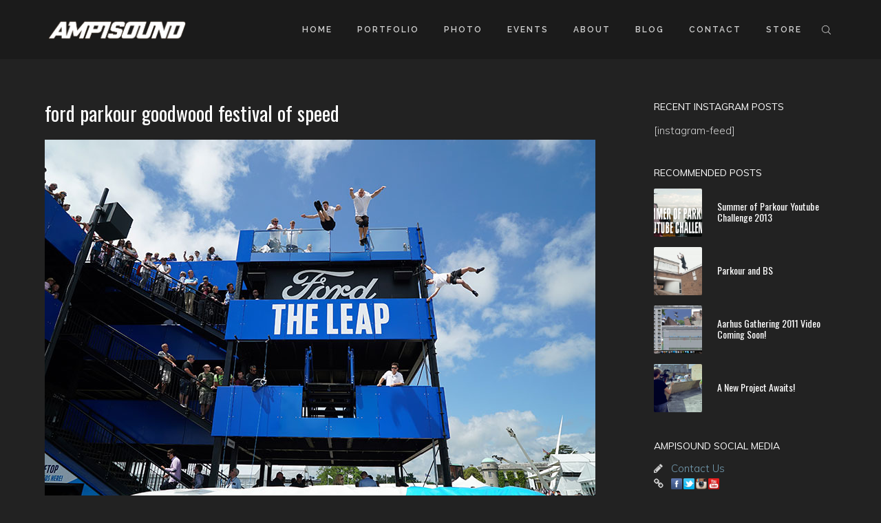

--- FILE ---
content_type: text/html; charset=UTF-8
request_url: https://www.ampisound.com/events-performance/attachment/ford-parkour-goodwood-festival-of-speed/
body_size: 11097
content:
<!DOCTYPE html>
<html lang="en-US">
<head>
<meta charset="UTF-8" />
<link rel="profile" href="https://gmpg.org/xfn/11" />
<link rel="pingback" href="https://www.ampisound.com/xmlrpc.php" />
<meta name='robots' content='index, follow, max-image-preview:large, max-snippet:-1, max-video-preview:-1' />
	<style>img:is([sizes="auto" i], [sizes^="auto," i]) { contain-intrinsic-size: 3000px 1500px }</style>
	
	<!-- This site is optimized with the Yoast SEO plugin v26.7 - https://yoast.com/wordpress/plugins/seo/ -->
	<title>ford parkour goodwood festival of speed - Ampisound</title>
	<link rel="canonical" href="https://www.ampisound.com/events-performance/attachment/ford-parkour-goodwood-festival-of-speed/" />
	<meta property="og:locale" content="en_US" />
	<meta property="og:type" content="article" />
	<meta property="og:title" content="ford parkour goodwood festival of speed - Ampisound" />
	<meta property="og:url" content="https://www.ampisound.com/events-performance/attachment/ford-parkour-goodwood-festival-of-speed/" />
	<meta property="og:site_name" content="Ampisound" />
	<meta property="og:image" content="https://www.ampisound.com/events-performance/attachment/ford-parkour-goodwood-festival-of-speed" />
	<meta property="og:image:width" content="800" />
	<meta property="og:image:height" content="534" />
	<meta property="og:image:type" content="image/jpeg" />
	<script type="application/ld+json" class="yoast-schema-graph">{"@context":"https://schema.org","@graph":[{"@type":"WebPage","@id":"https://www.ampisound.com/events-performance/attachment/ford-parkour-goodwood-festival-of-speed/","url":"https://www.ampisound.com/events-performance/attachment/ford-parkour-goodwood-festival-of-speed/","name":"ford parkour goodwood festival of speed - Ampisound","isPartOf":{"@id":"https://www.ampisound.com/#website"},"primaryImageOfPage":{"@id":"https://www.ampisound.com/events-performance/attachment/ford-parkour-goodwood-festival-of-speed/#primaryimage"},"image":{"@id":"https://www.ampisound.com/events-performance/attachment/ford-parkour-goodwood-festival-of-speed/#primaryimage"},"thumbnailUrl":"https://www.ampisound.com/wp-content/uploads/2015/12/ford-parkour-goodwood-festival-of-speed.jpg","datePublished":"2016-07-01T14:28:06+00:00","breadcrumb":{"@id":"https://www.ampisound.com/events-performance/attachment/ford-parkour-goodwood-festival-of-speed/#breadcrumb"},"inLanguage":"en-US","potentialAction":[{"@type":"ReadAction","target":["https://www.ampisound.com/events-performance/attachment/ford-parkour-goodwood-festival-of-speed/"]}]},{"@type":"ImageObject","inLanguage":"en-US","@id":"https://www.ampisound.com/events-performance/attachment/ford-parkour-goodwood-festival-of-speed/#primaryimage","url":"https://www.ampisound.com/wp-content/uploads/2015/12/ford-parkour-goodwood-festival-of-speed.jpg","contentUrl":"https://www.ampisound.com/wp-content/uploads/2015/12/ford-parkour-goodwood-festival-of-speed.jpg","width":800,"height":534},{"@type":"BreadcrumbList","@id":"https://www.ampisound.com/events-performance/attachment/ford-parkour-goodwood-festival-of-speed/#breadcrumb","itemListElement":[{"@type":"ListItem","position":1,"name":"Home","item":"https://www.ampisound.com/"},{"@type":"ListItem","position":2,"name":"Events &#038; Performance","item":"https://www.ampisound.com/events-performance/"},{"@type":"ListItem","position":3,"name":"ford parkour goodwood festival of speed"}]},{"@type":"WebSite","@id":"https://www.ampisound.com/#website","url":"https://www.ampisound.com/","name":"Ampisound","description":"","potentialAction":[{"@type":"SearchAction","target":{"@type":"EntryPoint","urlTemplate":"https://www.ampisound.com/?s={search_term_string}"},"query-input":{"@type":"PropertyValueSpecification","valueRequired":true,"valueName":"search_term_string"}}],"inLanguage":"en-US"}]}</script>
	<!-- / Yoast SEO plugin. -->


<link rel='dns-prefetch' href='//stats.wp.com' />
<link rel='dns-prefetch' href='//jetpack.wordpress.com' />
<link rel='dns-prefetch' href='//s0.wp.com' />
<link rel='dns-prefetch' href='//public-api.wordpress.com' />
<link rel='dns-prefetch' href='//0.gravatar.com' />
<link rel='dns-prefetch' href='//1.gravatar.com' />
<link rel='dns-prefetch' href='//2.gravatar.com' />
<link rel="alternate" type="application/rss+xml" title="Ampisound &raquo; Feed" href="https://www.ampisound.com/feed/" />
<link rel="alternate" type="application/rss+xml" title="Ampisound &raquo; Comments Feed" href="https://www.ampisound.com/comments/feed/" />
<meta name="viewport" content="width=device-width, initial-scale=1.0">
<link rel="alternate" type="application/rss+xml" title="Ampisound &raquo; ford parkour goodwood festival of speed Comments Feed" href="https://www.ampisound.com/events-performance/attachment/ford-parkour-goodwood-festival-of-speed/feed/" />
<link href="https://fonts.googleapis.com/css?family=Muli:100,300,400" rel="stylesheet" type="text/css">
<link href="https://fonts.googleapis.com/css?family=Oswald:400" rel="stylesheet" type="text/css">
<link href="https://fonts.googleapis.com/css?family=Raleway:600" rel="stylesheet" type="text/css">
<script type="93f1da6ad490064ef28e6088-text/javascript">
/* <![CDATA[ */
window._wpemojiSettings = {"baseUrl":"https:\/\/s.w.org\/images\/core\/emoji\/16.0.1\/72x72\/","ext":".png","svgUrl":"https:\/\/s.w.org\/images\/core\/emoji\/16.0.1\/svg\/","svgExt":".svg","source":{"concatemoji":"https:\/\/www.ampisound.com\/wp-includes\/js\/wp-emoji-release.min.js?ver=6.8.3"}};
/*! This file is auto-generated */
!function(s,n){var o,i,e;function c(e){try{var t={supportTests:e,timestamp:(new Date).valueOf()};sessionStorage.setItem(o,JSON.stringify(t))}catch(e){}}function p(e,t,n){e.clearRect(0,0,e.canvas.width,e.canvas.height),e.fillText(t,0,0);var t=new Uint32Array(e.getImageData(0,0,e.canvas.width,e.canvas.height).data),a=(e.clearRect(0,0,e.canvas.width,e.canvas.height),e.fillText(n,0,0),new Uint32Array(e.getImageData(0,0,e.canvas.width,e.canvas.height).data));return t.every(function(e,t){return e===a[t]})}function u(e,t){e.clearRect(0,0,e.canvas.width,e.canvas.height),e.fillText(t,0,0);for(var n=e.getImageData(16,16,1,1),a=0;a<n.data.length;a++)if(0!==n.data[a])return!1;return!0}function f(e,t,n,a){switch(t){case"flag":return n(e,"\ud83c\udff3\ufe0f\u200d\u26a7\ufe0f","\ud83c\udff3\ufe0f\u200b\u26a7\ufe0f")?!1:!n(e,"\ud83c\udde8\ud83c\uddf6","\ud83c\udde8\u200b\ud83c\uddf6")&&!n(e,"\ud83c\udff4\udb40\udc67\udb40\udc62\udb40\udc65\udb40\udc6e\udb40\udc67\udb40\udc7f","\ud83c\udff4\u200b\udb40\udc67\u200b\udb40\udc62\u200b\udb40\udc65\u200b\udb40\udc6e\u200b\udb40\udc67\u200b\udb40\udc7f");case"emoji":return!a(e,"\ud83e\udedf")}return!1}function g(e,t,n,a){var r="undefined"!=typeof WorkerGlobalScope&&self instanceof WorkerGlobalScope?new OffscreenCanvas(300,150):s.createElement("canvas"),o=r.getContext("2d",{willReadFrequently:!0}),i=(o.textBaseline="top",o.font="600 32px Arial",{});return e.forEach(function(e){i[e]=t(o,e,n,a)}),i}function t(e){var t=s.createElement("script");t.src=e,t.defer=!0,s.head.appendChild(t)}"undefined"!=typeof Promise&&(o="wpEmojiSettingsSupports",i=["flag","emoji"],n.supports={everything:!0,everythingExceptFlag:!0},e=new Promise(function(e){s.addEventListener("DOMContentLoaded",e,{once:!0})}),new Promise(function(t){var n=function(){try{var e=JSON.parse(sessionStorage.getItem(o));if("object"==typeof e&&"number"==typeof e.timestamp&&(new Date).valueOf()<e.timestamp+604800&&"object"==typeof e.supportTests)return e.supportTests}catch(e){}return null}();if(!n){if("undefined"!=typeof Worker&&"undefined"!=typeof OffscreenCanvas&&"undefined"!=typeof URL&&URL.createObjectURL&&"undefined"!=typeof Blob)try{var e="postMessage("+g.toString()+"("+[JSON.stringify(i),f.toString(),p.toString(),u.toString()].join(",")+"));",a=new Blob([e],{type:"text/javascript"}),r=new Worker(URL.createObjectURL(a),{name:"wpTestEmojiSupports"});return void(r.onmessage=function(e){c(n=e.data),r.terminate(),t(n)})}catch(e){}c(n=g(i,f,p,u))}t(n)}).then(function(e){for(var t in e)n.supports[t]=e[t],n.supports.everything=n.supports.everything&&n.supports[t],"flag"!==t&&(n.supports.everythingExceptFlag=n.supports.everythingExceptFlag&&n.supports[t]);n.supports.everythingExceptFlag=n.supports.everythingExceptFlag&&!n.supports.flag,n.DOMReady=!1,n.readyCallback=function(){n.DOMReady=!0}}).then(function(){return e}).then(function(){var e;n.supports.everything||(n.readyCallback(),(e=n.source||{}).concatemoji?t(e.concatemoji):e.wpemoji&&e.twemoji&&(t(e.twemoji),t(e.wpemoji)))}))}((window,document),window._wpemojiSettings);
/* ]]> */
</script>
<link rel='stylesheet' id='bootstrap-css' href='https://www.ampisound.com/wp-content/themes/denali/framework/assets/plugins/bootstrap/css/bootstrap.min.css?ver=3.3.5' type='text/css' media='all' />
<link rel='stylesheet' id='fontawesome-css' href='https://www.ampisound.com/wp-content/themes/denali/framework/assets/plugins/fontawesome/css/font-awesome.min.css?ver=4.7.0' type='text/css' media='all' />
<link rel='stylesheet' id='magnific-popup-css' href='https://www.ampisound.com/wp-content/themes/denali/framework/assets/css/magnificpopup.min.css?ver=0.9.3' type='text/css' media='all' />
<link rel='stylesheet' id='owl-carousel-css' href='https://www.ampisound.com/wp-content/themes/denali/framework/assets/plugins/owl-carousel/owl.carousel.min.css?ver=2.2.1' type='text/css' media='all' />
<link rel='stylesheet' id='themeblvd-grid-css' href='https://www.ampisound.com/wp-content/themes/denali/framework/assets/css/grid-extended.min.css?ver=2.6.12' type='text/css' media='all' />
<link rel='stylesheet' id='themeblvd-css' href='https://www.ampisound.com/wp-content/themes/denali/framework/assets/css/themeblvd.min.css?ver=2.6.12' type='text/css' media='all' />
<link rel='stylesheet' id='themeblvd-dark-css' href='https://www.ampisound.com/wp-content/themes/denali/framework/assets/css/themeblvd-dark.min.css?ver=2.6.12' type='text/css' media='all' />
<style id='wp-emoji-styles-inline-css' type='text/css'>

	img.wp-smiley, img.emoji {
		display: inline !important;
		border: none !important;
		box-shadow: none !important;
		height: 1em !important;
		width: 1em !important;
		margin: 0 0.07em !important;
		vertical-align: -0.1em !important;
		background: none !important;
		padding: 0 !important;
	}
</style>
<link rel='stylesheet' id='wp-block-library-css' href='https://www.ampisound.com/wp-includes/css/dist/block-library/style.min.css?ver=6.8.3' type='text/css' media='all' />
<style id='classic-theme-styles-inline-css' type='text/css'>
/*! This file is auto-generated */
.wp-block-button__link{color:#fff;background-color:#32373c;border-radius:9999px;box-shadow:none;text-decoration:none;padding:calc(.667em + 2px) calc(1.333em + 2px);font-size:1.125em}.wp-block-file__button{background:#32373c;color:#fff;text-decoration:none}
</style>
<link rel='stylesheet' id='mediaelement-css' href='https://www.ampisound.com/wp-includes/js/mediaelement/mediaelementplayer-legacy.min.css?ver=4.2.17' type='text/css' media='all' />
<link rel='stylesheet' id='wp-mediaelement-css' href='https://www.ampisound.com/wp-includes/js/mediaelement/wp-mediaelement.min.css?ver=6.8.3' type='text/css' media='all' />
<style id='jetpack-sharing-buttons-style-inline-css' type='text/css'>
.jetpack-sharing-buttons__services-list{display:flex;flex-direction:row;flex-wrap:wrap;gap:0;list-style-type:none;margin:5px;padding:0}.jetpack-sharing-buttons__services-list.has-small-icon-size{font-size:12px}.jetpack-sharing-buttons__services-list.has-normal-icon-size{font-size:16px}.jetpack-sharing-buttons__services-list.has-large-icon-size{font-size:24px}.jetpack-sharing-buttons__services-list.has-huge-icon-size{font-size:36px}@media print{.jetpack-sharing-buttons__services-list{display:none!important}}.editor-styles-wrapper .wp-block-jetpack-sharing-buttons{gap:0;padding-inline-start:0}ul.jetpack-sharing-buttons__services-list.has-background{padding:1.25em 2.375em}
</style>
<style id='global-styles-inline-css' type='text/css'>
:root{--wp--preset--aspect-ratio--square: 1;--wp--preset--aspect-ratio--4-3: 4/3;--wp--preset--aspect-ratio--3-4: 3/4;--wp--preset--aspect-ratio--3-2: 3/2;--wp--preset--aspect-ratio--2-3: 2/3;--wp--preset--aspect-ratio--16-9: 16/9;--wp--preset--aspect-ratio--9-16: 9/16;--wp--preset--color--black: #000000;--wp--preset--color--cyan-bluish-gray: #abb8c3;--wp--preset--color--white: #ffffff;--wp--preset--color--pale-pink: #f78da7;--wp--preset--color--vivid-red: #cf2e2e;--wp--preset--color--luminous-vivid-orange: #ff6900;--wp--preset--color--luminous-vivid-amber: #fcb900;--wp--preset--color--light-green-cyan: #7bdcb5;--wp--preset--color--vivid-green-cyan: #00d084;--wp--preset--color--pale-cyan-blue: #8ed1fc;--wp--preset--color--vivid-cyan-blue: #0693e3;--wp--preset--color--vivid-purple: #9b51e0;--wp--preset--gradient--vivid-cyan-blue-to-vivid-purple: linear-gradient(135deg,rgba(6,147,227,1) 0%,rgb(155,81,224) 100%);--wp--preset--gradient--light-green-cyan-to-vivid-green-cyan: linear-gradient(135deg,rgb(122,220,180) 0%,rgb(0,208,130) 100%);--wp--preset--gradient--luminous-vivid-amber-to-luminous-vivid-orange: linear-gradient(135deg,rgba(252,185,0,1) 0%,rgba(255,105,0,1) 100%);--wp--preset--gradient--luminous-vivid-orange-to-vivid-red: linear-gradient(135deg,rgba(255,105,0,1) 0%,rgb(207,46,46) 100%);--wp--preset--gradient--very-light-gray-to-cyan-bluish-gray: linear-gradient(135deg,rgb(238,238,238) 0%,rgb(169,184,195) 100%);--wp--preset--gradient--cool-to-warm-spectrum: linear-gradient(135deg,rgb(74,234,220) 0%,rgb(151,120,209) 20%,rgb(207,42,186) 40%,rgb(238,44,130) 60%,rgb(251,105,98) 80%,rgb(254,248,76) 100%);--wp--preset--gradient--blush-light-purple: linear-gradient(135deg,rgb(255,206,236) 0%,rgb(152,150,240) 100%);--wp--preset--gradient--blush-bordeaux: linear-gradient(135deg,rgb(254,205,165) 0%,rgb(254,45,45) 50%,rgb(107,0,62) 100%);--wp--preset--gradient--luminous-dusk: linear-gradient(135deg,rgb(255,203,112) 0%,rgb(199,81,192) 50%,rgb(65,88,208) 100%);--wp--preset--gradient--pale-ocean: linear-gradient(135deg,rgb(255,245,203) 0%,rgb(182,227,212) 50%,rgb(51,167,181) 100%);--wp--preset--gradient--electric-grass: linear-gradient(135deg,rgb(202,248,128) 0%,rgb(113,206,126) 100%);--wp--preset--gradient--midnight: linear-gradient(135deg,rgb(2,3,129) 0%,rgb(40,116,252) 100%);--wp--preset--font-size--small: 13px;--wp--preset--font-size--medium: 20px;--wp--preset--font-size--large: 36px;--wp--preset--font-size--x-large: 42px;--wp--preset--spacing--20: 0.44rem;--wp--preset--spacing--30: 0.67rem;--wp--preset--spacing--40: 1rem;--wp--preset--spacing--50: 1.5rem;--wp--preset--spacing--60: 2.25rem;--wp--preset--spacing--70: 3.38rem;--wp--preset--spacing--80: 5.06rem;--wp--preset--shadow--natural: 6px 6px 9px rgba(0, 0, 0, 0.2);--wp--preset--shadow--deep: 12px 12px 50px rgba(0, 0, 0, 0.4);--wp--preset--shadow--sharp: 6px 6px 0px rgba(0, 0, 0, 0.2);--wp--preset--shadow--outlined: 6px 6px 0px -3px rgba(255, 255, 255, 1), 6px 6px rgba(0, 0, 0, 1);--wp--preset--shadow--crisp: 6px 6px 0px rgba(0, 0, 0, 1);}:where(.is-layout-flex){gap: 0.5em;}:where(.is-layout-grid){gap: 0.5em;}body .is-layout-flex{display: flex;}.is-layout-flex{flex-wrap: wrap;align-items: center;}.is-layout-flex > :is(*, div){margin: 0;}body .is-layout-grid{display: grid;}.is-layout-grid > :is(*, div){margin: 0;}:where(.wp-block-columns.is-layout-flex){gap: 2em;}:where(.wp-block-columns.is-layout-grid){gap: 2em;}:where(.wp-block-post-template.is-layout-flex){gap: 1.25em;}:where(.wp-block-post-template.is-layout-grid){gap: 1.25em;}.has-black-color{color: var(--wp--preset--color--black) !important;}.has-cyan-bluish-gray-color{color: var(--wp--preset--color--cyan-bluish-gray) !important;}.has-white-color{color: var(--wp--preset--color--white) !important;}.has-pale-pink-color{color: var(--wp--preset--color--pale-pink) !important;}.has-vivid-red-color{color: var(--wp--preset--color--vivid-red) !important;}.has-luminous-vivid-orange-color{color: var(--wp--preset--color--luminous-vivid-orange) !important;}.has-luminous-vivid-amber-color{color: var(--wp--preset--color--luminous-vivid-amber) !important;}.has-light-green-cyan-color{color: var(--wp--preset--color--light-green-cyan) !important;}.has-vivid-green-cyan-color{color: var(--wp--preset--color--vivid-green-cyan) !important;}.has-pale-cyan-blue-color{color: var(--wp--preset--color--pale-cyan-blue) !important;}.has-vivid-cyan-blue-color{color: var(--wp--preset--color--vivid-cyan-blue) !important;}.has-vivid-purple-color{color: var(--wp--preset--color--vivid-purple) !important;}.has-black-background-color{background-color: var(--wp--preset--color--black) !important;}.has-cyan-bluish-gray-background-color{background-color: var(--wp--preset--color--cyan-bluish-gray) !important;}.has-white-background-color{background-color: var(--wp--preset--color--white) !important;}.has-pale-pink-background-color{background-color: var(--wp--preset--color--pale-pink) !important;}.has-vivid-red-background-color{background-color: var(--wp--preset--color--vivid-red) !important;}.has-luminous-vivid-orange-background-color{background-color: var(--wp--preset--color--luminous-vivid-orange) !important;}.has-luminous-vivid-amber-background-color{background-color: var(--wp--preset--color--luminous-vivid-amber) !important;}.has-light-green-cyan-background-color{background-color: var(--wp--preset--color--light-green-cyan) !important;}.has-vivid-green-cyan-background-color{background-color: var(--wp--preset--color--vivid-green-cyan) !important;}.has-pale-cyan-blue-background-color{background-color: var(--wp--preset--color--pale-cyan-blue) !important;}.has-vivid-cyan-blue-background-color{background-color: var(--wp--preset--color--vivid-cyan-blue) !important;}.has-vivid-purple-background-color{background-color: var(--wp--preset--color--vivid-purple) !important;}.has-black-border-color{border-color: var(--wp--preset--color--black) !important;}.has-cyan-bluish-gray-border-color{border-color: var(--wp--preset--color--cyan-bluish-gray) !important;}.has-white-border-color{border-color: var(--wp--preset--color--white) !important;}.has-pale-pink-border-color{border-color: var(--wp--preset--color--pale-pink) !important;}.has-vivid-red-border-color{border-color: var(--wp--preset--color--vivid-red) !important;}.has-luminous-vivid-orange-border-color{border-color: var(--wp--preset--color--luminous-vivid-orange) !important;}.has-luminous-vivid-amber-border-color{border-color: var(--wp--preset--color--luminous-vivid-amber) !important;}.has-light-green-cyan-border-color{border-color: var(--wp--preset--color--light-green-cyan) !important;}.has-vivid-green-cyan-border-color{border-color: var(--wp--preset--color--vivid-green-cyan) !important;}.has-pale-cyan-blue-border-color{border-color: var(--wp--preset--color--pale-cyan-blue) !important;}.has-vivid-cyan-blue-border-color{border-color: var(--wp--preset--color--vivid-cyan-blue) !important;}.has-vivid-purple-border-color{border-color: var(--wp--preset--color--vivid-purple) !important;}.has-vivid-cyan-blue-to-vivid-purple-gradient-background{background: var(--wp--preset--gradient--vivid-cyan-blue-to-vivid-purple) !important;}.has-light-green-cyan-to-vivid-green-cyan-gradient-background{background: var(--wp--preset--gradient--light-green-cyan-to-vivid-green-cyan) !important;}.has-luminous-vivid-amber-to-luminous-vivid-orange-gradient-background{background: var(--wp--preset--gradient--luminous-vivid-amber-to-luminous-vivid-orange) !important;}.has-luminous-vivid-orange-to-vivid-red-gradient-background{background: var(--wp--preset--gradient--luminous-vivid-orange-to-vivid-red) !important;}.has-very-light-gray-to-cyan-bluish-gray-gradient-background{background: var(--wp--preset--gradient--very-light-gray-to-cyan-bluish-gray) !important;}.has-cool-to-warm-spectrum-gradient-background{background: var(--wp--preset--gradient--cool-to-warm-spectrum) !important;}.has-blush-light-purple-gradient-background{background: var(--wp--preset--gradient--blush-light-purple) !important;}.has-blush-bordeaux-gradient-background{background: var(--wp--preset--gradient--blush-bordeaux) !important;}.has-luminous-dusk-gradient-background{background: var(--wp--preset--gradient--luminous-dusk) !important;}.has-pale-ocean-gradient-background{background: var(--wp--preset--gradient--pale-ocean) !important;}.has-electric-grass-gradient-background{background: var(--wp--preset--gradient--electric-grass) !important;}.has-midnight-gradient-background{background: var(--wp--preset--gradient--midnight) !important;}.has-small-font-size{font-size: var(--wp--preset--font-size--small) !important;}.has-medium-font-size{font-size: var(--wp--preset--font-size--medium) !important;}.has-large-font-size{font-size: var(--wp--preset--font-size--large) !important;}.has-x-large-font-size{font-size: var(--wp--preset--font-size--x-large) !important;}
:where(.wp-block-post-template.is-layout-flex){gap: 1.25em;}:where(.wp-block-post-template.is-layout-grid){gap: 1.25em;}
:where(.wp-block-columns.is-layout-flex){gap: 2em;}:where(.wp-block-columns.is-layout-grid){gap: 2em;}
:root :where(.wp-block-pullquote){font-size: 1.5em;line-height: 1.6;}
</style>
<link rel='stylesheet' id='denali-css' href='https://www.ampisound.com/wp-content/themes/denali/assets/css/theme.min.css?ver=1.1.11' type='text/css' media='all' />
<link rel='stylesheet' id='denali-dark-css' href='https://www.ampisound.com/wp-content/themes/denali/assets/css/dark.min.css?ver=1.1.11' type='text/css' media='all' />
<link rel='stylesheet' id='denali-base-css' href='https://www.ampisound.com/wp-content/themes/denali/base/superuser/base.css?ver=1.1.11' type='text/css' media='all' />
<style id='denali-base-inline-css' type='text/css'>
/* Primary Buttons */
.btn:not(.tb-custom-button),
input[type="submit"],
input[type="reset"],
input[type="button"],
.button,
button,
.primary,
.bg-primary,
.btn-primary,
a.alt,
button.alt,
input.alt,
.label-primary,
.panel-primary > .panel-heading,
.tb-filter-nav > ul > li.active a,
.tb-filter-nav > ul > li.active a:hover,
.tb-filter-nav > ul > li.active a:focus {
	background-color: #777777;
}

/* Highlight */
.header-nav .tb-primary-menu > li > .menu-btn:before,
.tb-sticky-menu .tb-primary-menu > li > .menu-btn:hover,
.fancy-title:before,
.fancy-title:after,
.tb-tags a:hover,
.tb-tags a:focus,
.btn-share:hover,
.btn-share:focus,
.featured-quote > a:hover,
.tb-thumb-link:after,
.post_showcase .showcase-item.has-title .featured-item.showcase .tb-thumb-link:after,
.post_showcase .showcase-item.has-title .featured-item.showcase.tb-thumb-link:after,
.tb-filter-nav > ul > li > a:hover,
.tb-filter-nav > ul > li > a:focus,
.text-light .tb-filter-nav > ul > li > a:hover,
.text-light .tb-filter-nav > ul > li > a:focus,
.tb-tag-cloud .tagcloud a:hover,
.btn-default:hover,
.btn-default:focus,
.btn-default:active,
.btn-default.active:hover,
input[type="submit"]:hover,
input[type="submit"]:focus,
input[type="submit"]:active,
input[type="reset"]:hover,
input[type="reset"]:focus,
input[type="reset"]:active,
input[type="button"]:hover,
input[type="button"]:focus,
input[type="button"]:active,
.button:hover,
.button:focus,
.button:active,
button:hover,
button:focus,
button:active,
.pagination .btn-group .btn:hover,
.primary:hover,
.primary:focus,
a.bg-primary:hover,
.btn-primary:hover,
.btn-primary:focus,
.btn-primary:active,
.btn-primary.active,
a.alt:hover,
a.alt:focus,
button.alt:hover,
button.alt:focus,
input.alt:hover,
input.alt:focus {
	background-color: #383838;
}
.tb-floating-search .tb-search .search-input:focus {
	border-color: #383838;
}

/* Header */
.site-header,
.site-header > .wrap .tb-floating-search.full {
	background-color: #1b1b1b;
}
.tb-sticky-menu,
.tb-sticky-menu .tb-floating-search.full{
	background-color: #1b1b1b;
}
.tb-primary-menu ul.non-mega-sub-menu,
.tb-primary-menu .sf-mega {
	background-color: #202020;
}

/* Footer */
.site-footer.dark,
.site-footer.light {
	background-color: #222222;
}
.site-footer .footer-sub-content {
	background-color: #1b1b1b;
}

/* Side Panel & Mobile Menu */
.tb-side-panel,
.denali-mobile-panel {
	background-color: #1b1b1b;
}

/* Typography */
html,
body {
	font-family: "Muli", Arial, sans-serif;
	font-size: 16px;
	font-style: normal;
	font-weight: 300;
	text-transform: none;
}
h1,
h2,
h3,
h4,
.post_grid .entry-meta,
.has-dropcap > .entry-content > p:first-child:first-letter {
	font-family: "Oswald", Arial, sans-serif;
	font-style: normal;
	font-weight: 500;
	letter-spacing: 0px;
	text-transform: none;
}
h5,
h6,
.widget-title,
.related-posts-title,
#comments-title,
#respond .comment-reply-title,
.tb-author-box .info-box-title,
.woocommerce-tabs .panel h2,
.products.related > h2,
.products.upsells > h2,
#bbpress-forums fieldset.bbp-form legend,
.modal-title,
.sf-menu .mega-section-header,
.tb-pricing-table .title,
.tb-icon-box .icon-box-title {
	font-family: "Muli", Arial, sans-serif;
	font-style: normal;
	font-weight: 400;
	letter-spacing: 0px;
	text-transform: uppercase;
}
.entry-header .entry-meta,
.post_grid .entry-meta,
.tweeple-feed .tweet-meta,
blockquote cite {
	font-family: "Muli", Arial, sans-serif;
	font-style: normal;
	font-weight: 400;
	letter-spacing: 1px;
	text-transform: uppercase;
}
.epic-thumb .entry-title,
.tb-jumbotron .text-large {
	font-family: "Oswald", Arial, sans-serif;
	font-style: normal;
	font-weight: 400;
	letter-spacing: 0px;
	text-transform: none;
}
.tb-primary-menu > li > .menu-btn,
.tb-sticky-menu .tb-primary-menu > li > .menu-btn,
.tb-side-panel .menu > li > a,
.tb-mobile-menu > li > .menu-btn {
	font-family: "Raleway", Arial, sans-serif;
	font-style: normal;
	font-weight: 800;
	letter-spacing: 2px;
	text-transform: uppercase;
}
a {
	color: #749db2;
}
a:hover,
a:active,
a:focus {
	color: #2aa1bf;
}
.site-footer a {
	color: #749db2;
}
.site-footer a:hover,
.site-footer a:active,
.site-footer a:focus {
	color: #2aa1bf;
}

/* =Custom CSS
-----------------------------------------------*/

.mfp-title {
    display: none;
}

.full_width, .full_width .post_list,
.single .full_width #content > .inner,
.page-template-default .full_width #content > .inner,
.page-template-template_archives .full_width #content > .inner,
.page-template-template_sitemap .full_width #content > .inner,
.element-section > .element-blog,
.element-section > .element-post_list,
.element-section > .element-current {
	max-width: 100%;
}

.tb-sticky-menu .header-logo img {
    max-height: 30px;
}
</style>
<!--[if IE]>
<link rel='stylesheet' id='themeblvd-ie-css' href='https://www.ampisound.com/wp-content/themes/denali/assets/css/ie.css?ver=1.1.11' type='text/css' media='all' />
<![endif]-->
<link rel='stylesheet' id='themeblvd-theme-css' href='https://www.ampisound.com/wp-content/themes/denali-child/style.css?ver=6.8.3' type='text/css' media='all' />
<!--[if lt IE 9]>
<script src="https://www.ampisound.com/wp-content/themes/denali/framework/assets/js/html5.js" type="text/javascript"></script>
<![endif]-->
<script type="93f1da6ad490064ef28e6088-text/javascript" src="https://www.ampisound.com/wp-includes/js/jquery/jquery.min.js?ver=3.7.1" id="jquery-core-js"></script>
<script type="93f1da6ad490064ef28e6088-text/javascript" src="https://www.ampisound.com/wp-includes/js/jquery/jquery-migrate.min.js?ver=3.4.1" id="jquery-migrate-js"></script>
<script type="93f1da6ad490064ef28e6088-text/javascript" src="https://www.ampisound.com/wp-content/themes/denali/framework/assets/js/flexslider.min.js?ver=2.6.0" id="flexslider-js"></script>
<script type="93f1da6ad490064ef28e6088-text/javascript" src="https://www.ampisound.com/wp-content/themes/denali/framework/assets/js/nivo.min.js?ver=3.2" id="nivo-js"></script>
<script type="93f1da6ad490064ef28e6088-text/javascript" src="https://www.ampisound.com/wp-content/themes/denali/framework/assets/plugins/owl-carousel/owl.carousel.min.js?ver=2.2.1" id="owl-carousel-js"></script>
<script type="93f1da6ad490064ef28e6088-text/javascript" src="https://www.ampisound.com/wp-content/themes/denali/framework/assets/plugins/bootstrap/js/bootstrap.min.js?ver=3.3.5" id="bootstrap-js"></script>
<script type="93f1da6ad490064ef28e6088-text/javascript" src="https://www.ampisound.com/wp-content/themes/denali/framework/assets/js/magnificpopup.min.js?ver=0.9.3" id="magnific-popup-js"></script>
<script type="93f1da6ad490064ef28e6088-text/javascript" src="https://www.ampisound.com/wp-content/themes/denali/framework/assets/js/superfish.min.js?ver=1.7.4" id="superfish-js"></script>
<script type="93f1da6ad490064ef28e6088-text/javascript" src="https://www.ampisound.com/wp-content/themes/denali/framework/assets/js/easypiechart.min.js?ver=2.1.5" id="easypiechart-js"></script>
<script type="93f1da6ad490064ef28e6088-text/javascript" src="https://www.ampisound.com/wp-content/themes/denali/framework/assets/js/isotope.min.js?ver=2.0.1" id="isotope-js"></script>
<script type="93f1da6ad490064ef28e6088-text/javascript" id="themeblvd-js-extra">
/* <![CDATA[ */
var themeblvd = {"scroll_to_top":"true","custom_buttons":"true","mobile":"false","bootstrap":"true","magnific_popup":"true","lightbox_animation":"fade","lightbox_mobile":"0","lightbox_mobile_iframe":"768","lightbox_mobile_gallery":"0","lightbox_error":"The lightbox media could not be loaded.","lightbox_close":"Close","lightbox_loading":"Loading...","lightbox_counter":"%curr% of %total%","lightbox_next":"Next","lightbox_previous":"Previous","gallery":"true","gallery_thumb_frame":"false","superfish":"true","mobile_panel":"true","mobile_panel_class":"dark denali-mobile-panel","mobile_menu_viewport_max":"992","mobile_menu_location":"right","sticky":"true","sticky_class":"dark","sticky_offset":"48","sticky_logo":"","side_panel_bg":"dark","denali_tooltips":"false"};
/* ]]> */
</script>
<script type="93f1da6ad490064ef28e6088-text/javascript" src="https://www.ampisound.com/wp-content/themes/denali/framework/assets/js/themeblvd.min.js?ver=2.6.12" id="themeblvd-js"></script>
<script type="93f1da6ad490064ef28e6088-text/javascript" src="https://www.ampisound.com/wp-content/themes/denali/assets/js/theme.min.js?ver=1.1.11" id="themeblvd_theme-js"></script>
<link rel="https://api.w.org/" href="https://www.ampisound.com/wp-json/" /><link rel="alternate" title="JSON" type="application/json" href="https://www.ampisound.com/wp-json/wp/v2/media/3981" /><link rel="EditURI" type="application/rsd+xml" title="RSD" href="https://www.ampisound.com/xmlrpc.php?rsd" />
<meta name="generator" content="WordPress 6.8.3" />
<link rel='shortlink' href='https://www.ampisound.com/?p=3981' />
<link rel="alternate" title="oEmbed (JSON)" type="application/json+oembed" href="https://www.ampisound.com/wp-json/oembed/1.0/embed?url=https%3A%2F%2Fwww.ampisound.com%2Fevents-performance%2Fattachment%2Fford-parkour-goodwood-festival-of-speed%2F" />
<link rel="alternate" title="oEmbed (XML)" type="text/xml+oembed" href="https://www.ampisound.com/wp-json/oembed/1.0/embed?url=https%3A%2F%2Fwww.ampisound.com%2Fevents-performance%2Fattachment%2Fford-parkour-goodwood-festival-of-speed%2F&#038;format=xml" />
	<style>img#wpstats{display:none}</style>
		
<!--
Debug Info

Child Theme: Your Child Theme
Child Directory: denali-child
Parent Theme: Denali 1.1.11
Parent Theme Directory: denali
Theme Base: superuser
Theme Blvd Framework: 2.6.12
Theme Blvd Builder: 2.3.6
Theme Blvd Shortcodes: 1.6.8
Theme Blvd Widget Areas: 1.3.0
Theme Blvd Widget Pack: 1.0.6
Theme Blvd Sliders: 1.2.5
Theme Blvd Portfolios: 1.1.6
WordPress: 6.8.3
-->
		<style type="text/css" id="wp-custom-css">
			.hp_proj_img {
	height:40vmin;
}

.tb-icon-box {
    font-size: 15px;
}
.tb-content-block {
    font-size: 17px;
}

.tb-team-member .member-name {
    font-size: 25px;
}

.tb-team-member .member-tagline {
    font-size: 17px;
}

.mfp-title {
    display: none;
}

.full_width, .full_width .post_list,
.single .full_width #content > .inner,
.page-template-default .full_width #content > .inner,
.page-template-template_archives .full_width #content > .inner,
.page-template-template_sitemap .full_width #content > .inner,
.element-section > .element-blog,
.element-section > .element-post_list,
.element-section > .element-current {
	max-width: 100%;
}

.tb-sticky-menu .header-logo img {
    max-height: 30px;
}
		</style>
		</head>
<body class="attachment wp-singular attachment-template-default single single-attachment postid-3981 attachmentid-3981 attachment-jpeg wp-theme-denali wp-child-theme-denali-child mac chrome desktop tb-scroll-effects has-sticky content_dark tb-tag-cloud tb-print-styles tb-img-popout hide-featured-area hide-featured-area-above sidebar-layout-sidebar_right">


<div id="wrapper">
	<div id="container">

		
		<!-- HEADER (start) -->

		
			<div id="top">
				<header id="branding" class="site-header standard style-1 dark sticky-dark mobile-dark">
					<div class="wrap clearfix">
						<div class="header-logo header_logo header_logo_image logo-standard"><a href="https://www.ampisound.com/" title="Ampisound" class="tb-image-logo"><img src="https://www.ampisound.com/wp-content/uploads/2022/01/AMPI-NEW-TEXT-2021-logo-header.png" alt="Ampisound" width="200" height="25" /></a></div><!-- .header-logo (end) -->
	<a href="#" class="denali-mobile-menu-trigger tb-nav-trigger hamburger" title="Navigation">
		<span class="hammy">
			<span class="line top"></span>
			<span class="line middle">Navigation</span>
			<span class="line bottom"></span>
		</span>
	</a>

	
	
	<nav id="access" class="header-nav">
		<div class="wrap clearfix">

			
				<ul id="menu-mainmenu2" class="tb-primary-menu tb-to-mobile-menu sf-menu sf-menu-with-fontawesome clearfix"><li id="menu-item-432" class="menu-item menu-item-type-post_type menu-item-object-page menu-item-home menu-item-432 level-1"><a class="menu-btn" href="https://www.ampisound.com/">Home</a></li>
<li id="menu-item-90" class="menu-item menu-item-type-post_type menu-item-object-page menu-item-90 level-1"><a class="menu-btn" href="https://www.ampisound.com/films/">Portfolio</a></li>
<li id="menu-item-29" class="menu-item menu-item-type-post_type menu-item-object-page menu-item-29 level-1"><a class="menu-btn" href="https://www.ampisound.com/photography/">Photo</a></li>
<li id="menu-item-3824" class="menu-item menu-item-type-post_type menu-item-object-page menu-item-3824 level-1"><a class="menu-btn" href="https://www.ampisound.com/events-performance/">Events</a></li>
<li id="menu-item-294" class="menu-item menu-item-type-post_type menu-item-object-page menu-item-294 level-1"><a class="menu-btn" href="https://www.ampisound.com/about/">About</a></li>
<li id="menu-item-25" class="menu-item menu-item-type-post_type menu-item-object-page current_page_parent menu-item-25 level-1"><a class="menu-btn" href="https://www.ampisound.com/blog/">Blog</a></li>
<li id="menu-item-28" class="menu-item menu-item-type-post_type menu-item-object-page menu-item-28 level-1"><a class="menu-btn" href="https://www.ampisound.com/contact/">Contact</a></li>
<li id="menu-item-4242" class="menu-item menu-item-type-custom menu-item-object-custom menu-item-4242 level-1"><a class="menu-btn" href="/store">Store</a></li>
<li class="menu-item level-1 menu-search denali-tooltip" data-title="Search" data-placement="bottom"><a href="#" class="tb-search-trigger denali-search-trigger">Search the site...</a></li></ul>
			
			
		</div><!-- .wrap (end) -->
	</nav><!-- #access (end) -->

						</div><!-- .wrap (end) -->
				</header><!-- #branding (end) -->
			</div><!-- #top (end) -->

		
		<!-- HEADER (end) -->

			<!-- MAIN (start) -->

	<div id="main" class="site-inner sidebar_right">
		<div class="wrap clearfix">
		<div class="main-top">
		<div class="wrap clearfix">
					</div><!-- .wrap (end) -->
	</div><!-- .main-top (end) -->
	
	<div id="sidebar_layout" class="clearfix">
		<div class="sidebar_layout-inner">
			<div class="row grid-protection">

				<!-- CONTENT (start) -->

				<div id="content" class="col-md-9 clearfix" role="main">
					<div class="inner">
						
						
							<article id="post-3981" class="post-3981 attachment type-attachment status-inherit hentry single">

	<header class="entry-header">
		<h1 class="entry-title">
			ford parkour goodwood festival of speed		</h1>
	</header><!-- .entry-header -->

			<div class="featured-item featured-image">
			<a href="https://www.ampisound.com/wp-content/uploads/2015/12/ford-parkour-goodwood-festival-of-speed.jpg" title="ford parkour goodwood festival of speed" class="themeblvd-lightbox mfp-image featured-image tb-thumb-link image"><span class="border"></span><img width="800" height="534" src="https://www.ampisound.com/wp-content/uploads/2015/12/ford-parkour-goodwood-festival-of-speed.jpg" class="" alt="" srcset="https://www.ampisound.com/wp-content/uploads/2015/12/ford-parkour-goodwood-festival-of-speed.jpg 800w, https://www.ampisound.com/wp-content/uploads/2015/12/ford-parkour-goodwood-festival-of-speed-600x401.jpg 600w, https://www.ampisound.com/wp-content/uploads/2015/12/ford-parkour-goodwood-festival-of-speed-768x513.jpg 768w, https://www.ampisound.com/wp-content/uploads/2015/12/ford-parkour-goodwood-festival-of-speed-500x334.jpg 500w" sizes="(max-width: 800px) 100vw, 800px" /></a>		</div><!-- .featured-item(end) -->
	
	<div class="entry-content clearfix">
			</div><!-- .entry-content -->

	
</article>

							
						
											</div><!-- .inner (end) -->
				</div><!-- #content (end) -->

				<!-- CONTENT (end) -->

				<!-- SIDEBARS (start) -->

				
				<div class="fixed-sidebar right-sidebar col-md-3"><div class="fixed-sidebar-inner"><div class="widget-area widget-area-fixed"><aside id="text-34" class="widget widget_text"><div class="widget-inner"><h3 class="widget-title">Recent Instagram Posts</h3>			<div class="textwidget"><p>[instagram-feed]</p>
</div>
		</div></aside><aside id="themeblvd_mini_post_list_widget-2" class="widget tb-mini_post_list_widget"><div class="widget-inner"><h3 class="widget-title">Recommended Posts</h3><div class="tb-mini-post-list thumb-smaller"><div class="post-wrap mini-list-wrap"><article class="has-thumbnail post-3171 post type-post status-publish format-standard has-post-thumbnail hentry category-blog category-featured">

			<div class="thumb-wrapper">
							<a href="https://www.ampisound.com/featured/summer-parkour-youtube-challenge-2013/" title="Summer of Parkour Youtube Challenge 2013" class="featured-image tb-thumb-link post" target="_self"><span class="border"></span><img width="200" height="200" src="https://www.ampisound.com/wp-content/uploads/2013/08/ampisound-summer-of-parkour-challenge-200x200.jpg" class=" wp-post-image" alt="" decoding="async" loading="lazy" srcset="https://www.ampisound.com/wp-content/uploads/2013/08/ampisound-summer-of-parkour-challenge-200x200.jpg 200w, https://www.ampisound.com/wp-content/uploads/2013/08/ampisound-summer-of-parkour-challenge-150x150.jpg 150w, https://www.ampisound.com/wp-content/uploads/2013/08/ampisound-summer-of-parkour-challenge-500x500.jpg 500w" sizes="auto, (max-width: 200px) 100vw, 200px" /></a>					</div><!-- .thumb-wrapper (end) -->
	
	<div class="content-wrapper">
		<h3 class="entry-title"><a href="https://www.ampisound.com/featured/summer-parkour-youtube-challenge-2013/" title="Summer of Parkour Youtube Challenge 2013" target="_self">Summer of Parkour Youtube Challenge 2013</a></h3>
			</div><!-- .content-wrapper (end) -->

</article><!-- #post-3171 -->
<article class="has-thumbnail post-4195 post type-post status-publish format-standard has-post-thumbnail hentry category-blog category-featured">

			<div class="thumb-wrapper">
							<a href="https://www.ampisound.com/blog/parkour-bs/" title="Parkour and BS" class="featured-image tb-thumb-link post" target="_self"><span class="border"></span><img width="200" height="200" src="https://www.ampisound.com/wp-content/uploads/2018/02/pkbsampi-200x200.jpg" class=" wp-post-image" alt="" decoding="async" loading="lazy" srcset="https://www.ampisound.com/wp-content/uploads/2018/02/pkbsampi-200x200.jpg 200w, https://www.ampisound.com/wp-content/uploads/2018/02/pkbsampi-150x150.jpg 150w, https://www.ampisound.com/wp-content/uploads/2018/02/pkbsampi-1200x1200.jpg 1200w, https://www.ampisound.com/wp-content/uploads/2018/02/pkbsampi-960x960.jpg 960w, https://www.ampisound.com/wp-content/uploads/2018/02/pkbsampi-800x800.jpg 800w, https://www.ampisound.com/wp-content/uploads/2018/02/pkbsampi-500x500.jpg 500w" sizes="auto, (max-width: 200px) 100vw, 200px" /></a>					</div><!-- .thumb-wrapper (end) -->
	
	<div class="content-wrapper">
		<h3 class="entry-title"><a href="https://www.ampisound.com/blog/parkour-bs/" title="Parkour and BS" target="_self">Parkour and BS</a></h3>
			</div><!-- .content-wrapper (end) -->

</article><!-- #post-4195 -->
<article class="has-thumbnail post-1072 post type-post status-publish format-standard has-post-thumbnail hentry category-blog tag-aarhus tag-denmark tag-gathering tag-hougaard tag-parkour">

			<div class="thumb-wrapper">
							<a href="https://www.ampisound.com/wp-content/uploads/2011/07/Screen-shot-2011-07-09-at-23.44.33-1200x675.png" title="Aarhus Garhering 2011 Edit" class="themeblvd-lightbox mfp-image featured-image tb-thumb-link image"><span class="border"></span><img width="200" height="200" src="https://www.ampisound.com/wp-content/uploads/2011/07/Screen-shot-2011-07-09-at-23.44.33-200x200.png" class=" wp-post-image" alt="" loading="lazy" srcset="https://www.ampisound.com/wp-content/uploads/2011/07/Screen-shot-2011-07-09-at-23.44.33-200x200.png 200w, https://www.ampisound.com/wp-content/uploads/2011/07/Screen-shot-2011-07-09-at-23.44.33-150x150.png 150w, https://www.ampisound.com/wp-content/uploads/2011/07/Screen-shot-2011-07-09-at-23.44.33-960x960.png 960w, https://www.ampisound.com/wp-content/uploads/2011/07/Screen-shot-2011-07-09-at-23.44.33-800x800.png 800w, https://www.ampisound.com/wp-content/uploads/2011/07/Screen-shot-2011-07-09-at-23.44.33-500x500.png 500w" sizes="auto, (max-width: 200px) 100vw, 200px" /></a>					</div><!-- .thumb-wrapper (end) -->
	
	<div class="content-wrapper">
		<h3 class="entry-title"><a href="https://www.ampisound.com/blog/aarhus-gathering/" title="Aarhus Gathering 2011 Video Coming Soon!" target="_self">Aarhus Gathering 2011 Video Coming Soon!</a></h3>
			</div><!-- .content-wrapper (end) -->

</article><!-- #post-1072 -->
<article class="has-thumbnail post-1176 post type-post status-publish format-standard has-post-thumbnail hentry category-blog tag-new tag-parkour tag-project tag-spencer tag-william">

			<div class="thumb-wrapper">
							<a href="https://www.ampisound.com/blog/new-project-awaits/" title="A New Project Awaits!" class="featured-image tb-thumb-link post" target="_self"><span class="border"></span><img width="200" height="200" src="https://www.ampisound.com/wp-content/uploads/2011/11/breakfast-club-parkour-filming-behind-the-scenes-200x200.jpg" class=" wp-post-image" alt="" decoding="async" loading="lazy" srcset="https://www.ampisound.com/wp-content/uploads/2011/11/breakfast-club-parkour-filming-behind-the-scenes-200x200.jpg 200w, https://www.ampisound.com/wp-content/uploads/2011/11/breakfast-club-parkour-filming-behind-the-scenes-150x150.jpg 150w, https://www.ampisound.com/wp-content/uploads/2011/11/breakfast-club-parkour-filming-behind-the-scenes-960x960.jpg 960w, https://www.ampisound.com/wp-content/uploads/2011/11/breakfast-club-parkour-filming-behind-the-scenes-800x800.jpg 800w, https://www.ampisound.com/wp-content/uploads/2011/11/breakfast-club-parkour-filming-behind-the-scenes-500x500.jpg 500w" sizes="auto, (max-width: 200px) 100vw, 200px" /></a>					</div><!-- .thumb-wrapper (end) -->
	
	<div class="content-wrapper">
		<h3 class="entry-title"><a href="https://www.ampisound.com/blog/new-project-awaits/" title="A New Project Awaits!" target="_self">A New Project Awaits!</a></h3>
			</div><!-- .content-wrapper (end) -->

</article><!-- #post-1176 -->
</div><!-- .mini-list-wrap (end) --></div><!-- .*-loop (end) --></div></aside><aside id="themeblvd_contact_widget-2" class="widget tb-contact_widget"><div class="widget-inner"><h3 class="widget-title">Ampisound Social Media</h3><ul class="simple-contact"><li class="contact"><a href="/contact">Contact Us</a></li><li class="link"><ul class="icons"><li class="facebook"><a href="https://www.facebook.com/ampisound" target="_blank" title="Facebook">Facebook</a></li><li class="twitter"><a href="https://www.twitter.com/ampisound" target="_blank" title="Twitter">Twitter</a></li><li class="instagram"><a href="https://www.instagram.com/ampisound" target="_blank" title="Instagram">Instagram</a></li><li class="youtube"><a href="https://www.youtube.com/ampisound" target="_blank" title="YouTube">YouTube</a></li></ul></li></ul></div></aside></div><!-- .widget_area (end) --></div><!-- .fixed-sidebar-inner (end) --></div><!-- .fixed-sidebar (end) -->
				<!-- SIDEBARS (end) -->

			</div><!-- .grid-protection (end) -->
		</div><!-- .sidebar_layout-inner (end) -->
	</div><!-- #sidebar_layout (end) -->

	<div class="main-bottom">
		<div class="wrap clearfix">
					</div><!-- .wrap (end) -->
	</div><!-- .main-bottom (end) -->
			</div><!-- .wrap (end) -->
	</div><!-- #main (end) -->

	<!-- MAIN (end) -->
	
		<!-- FOOTER (start) -->

		
			
				<div id="bottom">
					<footer id="colophon" class="site-footer dark">
						<div class="wrap clearfix">
							<div class="footer-sub-content dark"><div class="wrap clearfix"><ul class="themeblvd-contact-bar tb-social-icons light clearfix"><li><a href="https://www.youtube.com/ampisound" title="YouTube" class="tb-icon youtube tb-tooltip" target="_blank" data-toggle="tooltip" data-placement="top"><i class="fa fa-fw fa-youtube"></i></a></li><li><a href="https://instagram.com/ampisound" title="Instagram" class="tb-icon instagram tb-tooltip" target="_blank" data-toggle="tooltip" data-placement="top"><i class="fa fa-fw fa-instagram"></i></a></li><li><a href="https://facebook.com/ampisound" title="Facebook" class="tb-icon facebook tb-tooltip" target="_blank" data-toggle="tooltip" data-placement="top"><i class="fa fa-fw fa-facebook"></i></a></li><li><a href="https://twitter.com/ampisound" title="Twitter" class="tb-icon twitter tb-tooltip" target="_blank" data-toggle="tooltip" data-placement="top"><i class="fa fa-fw fa-twitter"></i></a></li><li><a href="/contact" title="Contact Us" class="tb-icon email tb-tooltip" target="_blank" data-toggle="tooltip" data-placement="top"><i class="fa fa-fw fa-envelope"></i></a></li></ul><!-- .themeblvd-contact-bar (end) --><div class="copyright"><p>© 2026 Ampisound &#8211; All Rights Reserved &#8211; <a href="/ampisecret1" />&#038;</a></p>
</div></div><!-- .wrap (end) --></div><!-- .footer-sub-content (end) -->	<div class="footer-below">
		<div class="wrap clearfix">
					</div><!-- .wrap (end) -->
	</div><!-- .footer-below (end) -->
							</div><!-- .wrap (end) -->
					</footer><!-- #colophon (end) -->
				</div><!-- #bottom (end) -->

			
		
		<!-- FOOTER (end) -->

		
	</div><!-- #container (end) -->
</div><!-- #wrapper (end) -->

<div class="tb-floating-search"><div class="wrap"><a href="#" title="Close" class="close-search">x</a><div class="tb-search">
    <form method="get" action="https://www.ampisound.com/">
		<div class="search-wrap">
			<input type="search" class="search-input" name="s" placeholder="Search the site..." />
			<button class="search-submit btn-primary" type="submit">
				<i class="fa fa-search"></i>
			</button>
		</div>
	</form>
</div><!-- .tb-search (end) -->
</div><!-- .wrap (end) --></div><!-- .tb-floating-search (end) --><a href="#" class="tb-scroll-to-top">Top</a>
<script type="speculationrules">
{"prefetch":[{"source":"document","where":{"and":[{"href_matches":"\/*"},{"not":{"href_matches":["\/wp-*.php","\/wp-admin\/*","\/wp-content\/uploads\/*","\/wp-content\/*","\/wp-content\/plugins\/*","\/wp-content\/themes\/denali-child\/*","\/wp-content\/themes\/denali\/*","\/*\\?(.+)"]}},{"not":{"selector_matches":"a[rel~=\"nofollow\"]"}},{"not":{"selector_matches":".no-prefetch, .no-prefetch a"}}]},"eagerness":"conservative"}]}
</script>
<script type="93f1da6ad490064ef28e6088-text/javascript" src="https://www.ampisound.com/wp-content/themes/denali/framework/assets/js/hoverintent.min.js?ver=r7" id="hoverintent-js"></script>
<script type="93f1da6ad490064ef28e6088-text/javascript" src="https://www.ampisound.com/wp-includes/js/comment-reply.min.js?ver=6.8.3" id="comment-reply-js" async="async" data-wp-strategy="async"></script>
<script type="93f1da6ad490064ef28e6088-text/javascript" id="jetpack-stats-js-before">
/* <![CDATA[ */
_stq = window._stq || [];
_stq.push([ "view", {"v":"ext","blog":"33786662","post":"3981","tz":"0","srv":"www.ampisound.com","j":"1:15.4"} ]);
_stq.push([ "clickTrackerInit", "33786662", "3981" ]);
/* ]]> */
</script>
<script type="93f1da6ad490064ef28e6088-text/javascript" src="https://stats.wp.com/e-202603.js" id="jetpack-stats-js" defer="defer" data-wp-strategy="defer"></script>
<script src="/cdn-cgi/scripts/7d0fa10a/cloudflare-static/rocket-loader.min.js" data-cf-settings="93f1da6ad490064ef28e6088-|49" defer></script><script defer src="https://static.cloudflareinsights.com/beacon.min.js/vcd15cbe7772f49c399c6a5babf22c1241717689176015" integrity="sha512-ZpsOmlRQV6y907TI0dKBHq9Md29nnaEIPlkf84rnaERnq6zvWvPUqr2ft8M1aS28oN72PdrCzSjY4U6VaAw1EQ==" data-cf-beacon='{"version":"2024.11.0","token":"a644c4c08d1142618c9cea5fbf00712d","r":1,"server_timing":{"name":{"cfCacheStatus":true,"cfEdge":true,"cfExtPri":true,"cfL4":true,"cfOrigin":true,"cfSpeedBrain":true},"location_startswith":null}}' crossorigin="anonymous"></script>
</body>
</html>


--- FILE ---
content_type: text/css
request_url: https://www.ampisound.com/wp-content/themes/denali/framework/assets/css/themeblvd-dark.min.css?ver=2.6.12
body_size: 2183
content:
body{color:#fff;background-color:#161616}.img-thumbnail{background-color:transparent;border-color:#000;border-color:rgba(0,0,0,.9)}code,pre{background-color:#000;border:0;color:#ccc}hr{border-top-color:#000;border-top-color:rgba(0,0,0,.9)}.text-muted{color:#ccc}h1 small,h2 small,h3 small,h4 small,h5 small,h6 small,.h1 small,.h2 small,.h3 small,.h4 small,.h5 small,.h6 small,h1 .small,h2 .small,h3 .small,h4 .small,h5 .small,h6 .small,.h1 .small,.h2 .small,.h3 .small,.h4 .small,.h5 .small,.h6 .small{color:#ccc}.page-header{border-bottom-color:#000;border-bottom-color:rgba(0,0,0,.9)}abbr[title],abbr[data-original-title]{border-bottom-color:#000;border-bottom-color:rgba(0,0,0,.9)}blockquote{border-left-color:#000;border-bottom-color:rgba(0,0,0,.9)}blockquote small{color:#ccc}blockquote.pull-right{border-right-color:#000;border-right-color:rgba(0,0,0,.9)}.table>thead>tr>th,.table>tbody>tr>th,.table>tfoot>tr>th,.table>thead>tr>td,.table>tbody>tr>td,.table>tfoot>tr>td{border-top-color:#000;border-top-color:rgba(0,0,0,.9)}.table>thead>tr>th{border-bottom-color:#000;border-bottom-color:rgba(0,0,0,.9)}.table>tbody+tbody{border-top-color:#000;border-top-color:rgba(0,0,0,.9)}.table .table{background-color:transparent}.table-bordered{border-color:#000;border-color:rgba(0,0,0,.9)}.table-bordered>thead>tr>th,.table-bordered>tbody>tr>th,.table-bordered>tfoot>tr>th,.table-bordered>thead>tr>td,.table-bordered>tbody>tr>td,.table-bordered>tfoot>tr>td{border-color:#000;border-color:rgba(0,0,0,.9)}.table-striped>tbody>tr:nth-child(odd)>td,.table-striped>tbody>tr:nth-child(odd)>th{background-color:#232323}.table-hover>tbody>tr:hover>td,.table-hover>tbody>tr:hover>th{background-color:#141414}.table>thead>tr>td.active,.table>tbody>tr>td.active,.table>tfoot>tr>td.active,.table>thead>tr>th.active,.table>tbody>tr>th.active,.table>tfoot>tr>th.active,.table>thead>tr.active>td,.table>tbody>tr.active>td,.table>tfoot>tr.active>td,.table>thead>tr.active>th,.table>tbody>tr.active>th,.table>tfoot>tr.active>th{background-color:#141414}legend{color:#fff;border-bottom-color:#000;border-bottom-color:rgba(0,0,0,.9)}input[type="file"]:focus,input[type="radio"]:focus,input[type="checkbox"]:focus{outline:thin dotted #000}output{color:#fff}.btn:focus{outline:thin dotted #000}.btn:hover,.btn:focus{color:#fff}.btn-default{color:#fff;background-color:#292929;border-color:#000;border-color:rgba(0,0,0,.9);-webkit-box-shadow:none;box-shadow:none}.btn-default:hover,.btn-default:focus,.btn-default:active,.btn-default.active{color:#fff;background-color:#151515;border-color:#000;border-color:rgba(0,0,0,.9)}.input-group-addon{color:#fff;background-color:#151515;border:1px solid #000;border-color:rgba(0,0,0,.9)}.nav>li>a:hover,.nav>li>a:focus{background-color:#333}.nav>li.disabled>a{color:#ccc}.nav>li.disabled>a:hover,.nav>li.disabled>a:focus{color:#ccc}.nav .open>a,.nav .open>a:hover,.nav .open>a:focus{background-color:#333;border-color:#000;border-color:rgba(0,0,0,.9)}.nav .open>a .caret,.nav .open>a:hover .caret,.nav .open>a:focus .caret{border-top-color:#000;border-top-color:rgba(0,0,0,.9);border-bottom-color:#000;border-bottom-color:rgba(0,0,0,.9)}.nav .nav-divider{background-color:#000}.breadcrumb>li+li:before{color:#ccc}.breadcrumb>.active{color:#ccc}.thumbnail,.pretty,.wp-caption{background-color:transparent;border-color:#000;border-color:rgba(0,0,0,.9);-moz-box-shadow:none!important;-webkit-box-shadow:none!important;box-shadow:none!important}a.thumbnail:hover,a.thumbnail:focus,a.thumbnail.active,a.pretty:hover,a.pretty:focus,a.pretty.active{border-color:#000;border-color:rgba(0,0,0,.9)}.thumbnail .caption{color:#ccc}.list-group-item{background-color:transparent;border:1px solid #000;border-color:rgba(0,0,0,.9)}a.list-group-item{color:#ccc}a.list-group-item .list-group-item-heading{color:#fff}a.list-group-item:hover,a.list-group-item:focus{background-color:#292929}a.list-group-item.active,a.list-group-item.active:hover,a.list-group-item.active:focus{color:#fff;background-color:#151515;border-color:#000;border-color:rgba(0,0,0,.9)}.panel{background-color:transparent}.panel>.panel-body+.table,.panel>.panel-body+.table-responsive{border-top:1px solid #000;border-top-color:rgba(0,0,0,.9)}.panel-footer{background-color:#151515;border-top:1px solid #000;border-top-color:rgba(0,0,0,.9)}.panel-group .panel-heading+.panel-collapse .panel-body{border-top:1px solid #000;border-top-color:rgba(0,0,0,.9)}.panel-group .panel-footer+.panel-collapse .panel-body{border-bottom:1px solid #000;border-bottom-color:rgba(0,0,0,.9)}.panel-default{border-color:#000;border-color:rgba(0,0,0,.9)}.panel-default>.panel-heading{color:#fff;background-color:#292929;border-color:#000;border-color:rgba(0,0,0,.9)}.panel-default>.panel-heading+.panel-collapse .panel-body{border-top-color:#000;border-top-color:rgba(0,0,0,.9)}.panel-default>.panel-heading>.dropdown .caret{border-color:#000 transparent;border-color:rgba(0,0,0,.9) transparent}.panel-default>.panel-footer+.panel-collapse .panel-body{border-bottom-color:#000;border-bottom-color:rgba(0,0,0,.9)}.close{color:#ccc;text-shadow:0 1px 0 rgba(0,0,0,.9)}.close:hover,.close:focus{color:#fff}.modal-content{background-color:#2c2c2c;border:1px solid #000;border-color:rgba(0,0,0,.9)}.modal-header{border-bottom:1px solid #000;border-bottom-color:rgba(0,0,0,.9)}.modal-footer{border-top:1px solid #000;border-top-color:rgba(0,0,0,.9)}.featured-image .placeholder{background-color:#000;background-image:repeating-linear-gradient(45deg,transparent,transparent 15px,rgba(255,255,255,.1) 15px,rgba(255,255,255,.1) 30px)}.featured-image .placeholder a:hover{background-color:#000}.featured-image .placeholder .fa{color:#fff}.tb-sticky-menu{background:rgba(0,0,0,0.9);color:#fff}.tb-sticky-menu .tb-primary-menu>li>.menu-btn{color:#fff}.subnav{background-color:#494949;background-image:-webkit-gradient(linear,left top,left bottom,from(#494949),to(#333));background-image:-webkit-linear-gradient(top,#494949,#333);background-image:-moz-linear-gradient(top,#494949,#333);background-image:-o-linear-gradient(top,#494949,#333);background-image:-ms-linear-gradient(top,#494949,#333);background-image:linear-gradient(top,#494949,#333);filter:progid:DXImageTransform.Microsoft.gradient(GradientType=0,StartColorStr='#494949',EndColorStr='#333333');border-color:#000}.subnav ul.nav>li>a,.subnav ul.nav>li>a:hover,.subnav ul.nav>li.nav-header>span{border-left:none;border-right-color:#000;color:#fff;text-shadow:0 0 0 #000}.subnav ul.nav>.current_page_item>a,.subnav ul.nav>.current_page_item>a:hover,.subnav ul.nav>.current_page_item>a:focus{background-color:#333;border-right-color:#000}.subnav li ul{background:#333;border:1px solid #000}.subnav li li a:hover,.subnav li li a:focus{background:#494949}.tb-side-menu{background:#222}.tb-side-menu>li{border-bottom:1px solid #fff}.tb-side-menu .sub-menu{background-image:url('../images/parts/side-nav-list-outer-000000.png')}.tb-side-menu .sub-menu li{background-image:url('../images/parts/side-nav-list-000000.png')}.tb-side-menu .sub-menu li.non-mega-sub-menu:last-child{background-color:#222}.slider-fallback li.slider-fallback-slide{border-bottom-color:#000;border-bottom-color:rgba(0,0,0,.9)}.form-control,input[type="text"],input[type="search"],input[type="password"],input[type="email"],input[type="url"],input[type="tel"],input[type="number"],input[type="date"],input[type="time"],input[type="datetime"],input[type="datetime-local"],input[type="month"],textarea,select{color:#fff;background-color:rgba(0,0,0,0.5);border-color:rgba(0,0,0,0.9)}.form-control:focus,input[type="text"]:focus,input[type="search"]:focus,input[type="password"]:focus,input[type="email"]:focus,input[type="url"]:focus,input[type="tel"]:focus,input[type="number"]:focus,input[type="date"]:focus,input[type="time"]:focus,input[type="datetime"]:focus,input[type="datetime-local"]:focus,input[type="month"]:focus,textarea:focus{border-color:rgba(0,0,0,0.9);-webkit-box-shadow:inset 0 1px 1px rgba(0,0,0,0.2),0 0 8px rgba(0,0,0,0.5);-moz-box-shadow:0 0 8px rgba(0,0,0,0.5);box-shadow:0 0 8px rgba(0,0,0,0.5)}input[type="submit"],input[type="reset"],input[type="button"],.button,button{color:#fff;background-color:rgba(0,0,0,0.5);border-color:rgba(0,0,0,0.9);-webkit-box-shadow:none;box-shadow:none}input[type="submit"]:hover,input[type="submit"]:focus,input[type="submit"]:active,input[type="reset"]:hover,input[type="reset"]:focus,input[type="reset"]:active,input[type="button"]:hover,input[type="button"]:focus,input[type="button"]:active,.button:hover,.button:focus,.button:active,button:hover,button:focus,button:active{background-color:rgba(0,0,0,0.8);border-color:rgba(0,0,0,0.9);color:#fff}.tb-tag-cloud .tagcloud a{background:rgba(0,0,0,.2)}.element-section>.element.bg-content,.element-columns .element.bg-content{background:#222}@media(max-width:767px){.epic-thumb{background:#222}.epic-thumb .epic-thumb-header .entry-title{color:#fff}}.post_showcase .entry-content{background:#151515}.post_showcase .featured-item.showcase .overlay{background-color:rgba(0,0,0,.8)}.post_showcase .featured-item.showcase .entry-title{color:#fff}.tb-search-results .search-result{border-left-color:#000;border-left-color:rgba(0,0,0,.9)}.tb-search-results .search-result-icon{border-color:#222}.tb-divider.solid{border-top-color:#000;border-top-color:rgba(0,0,0,.9)}.tb-divider.double-solid{border-top-color:#000;border-top-color:rgba(0,0,0,.9);border-bottom-color:#000;border-bottom-color:rgba(0,0,0,.9)}.tb-divider.dashed{border-top-color:#000;border-top-color:rgba(0,0,0,.9)}.tb-divider.double-dashed{border-top-color:#000;border-top-color:rgba(0,0,0,.9);border-bottom-color:#000;border-bottom-color:rgba(0,0,0,.9)}.tb-panel{background:#222;border-color:#000;border-color:rgba(0,0,0,.9);color:#fff}.tb-panel.panel-default>.panel-heading,.tb-panel.panel-default>.panel-footer{background:#151515;border-color:#000;border-color:rgba(0,0,0,.9);color:#fff}.tb-logo.boxed{background-color:#151515;border-color:#000;border-color:rgba(0,0,0,.9)}.tb-pricing-table .features,.tb-pricing-table .button-wrap{background:#222;color:#fff}.tb-pricing-table .feature-list>li{border-bottom-color:#000;border-bottom-color:rgba(0,0,0,.9)}.tb-pricing-table .button-wrap{border-top-color:#000;border-top-color:rgba(0,0,0,.9)}.tb-pricing-table .price-column.default{border-color:#000;border-color:rgba(0,0,0,.9)}.tb-pricing-table .price-column.default .title-wrap{background:#151515}.tb-pricing-table .price-column.default .price-wrap{background:#111;border-top-color:#000;border-top-color:rgba(0,0,0,.9);border-bottom-color:#000;border-bottom-color:rgba(0,0,0,.9)}.nav-tabs{border-bottom-color:#000;border-bottom-color:rgba(0,0,0,.9)}.nav-tabs>li{background-color:transparent;border-color:#000;border-color:rgba(0,0,0,.9)}.nav-tabs>li.active{background:#2d2d2d;border-bottom-color:transparent!important}.nav-tabs>li.active>a,.nav-tabs>li.active>a:hover,.nav-tabs>li.active>a:focus{color:#fff}.nav-tabs>li>a,.nav-tabs>li>a:hover,.nav-tabs>li>a:focus{color:#fff}.nav-pills>li>a:hover,.nav-pills>li>a:focus{background-color:rgba(0,0,0,.1)}.nav-pills>li.active>a,.nav-pills>li.active>a:hover,.nav-pills>li.active>a:focus{color:#fff;background-color:#151515}.tb-tabs-framed .tab-content{background:#2d2d2d;border-color:#000;border-color:rgba(0,0,0,.9);color:#fff}.tb-testimonial.standard .testimonial-text{background-color:#333;color:#fff}.tb-testimonial.standard .arrow{border-top-color:#333;border-top-color:rgba(0,0,0,.9)}.tb-testimonial .author-image .fa{background-color:#000;background-image:repeating-linear-gradient(45deg,transparent,transparent 15px,rgba(255,255,255,.1) 15px,rgba(255,255,255,.1) 30px)}.tb-toggle.panel-default .panel-title{color:#fff}.tb-toggle.panel-default>.panel-heading{background:#151515}.tb-toggle.panel-default>.panel-heading .panel-title:hover{background:#000}.tb-toggle .panel-body{background:#151515;color:#fff}.tb-loader{background:#151515;-webkit-box-shadow:0 1px 2px rgba(0,0,0,0.1);box-shadow:0 1px 2px rgba(0,0,0,0.1);color:#fff}.tb-tags a{background:rgba(0,0,0,.2);color:inherit}.btn-share{border-color:#000;border-color:rgba(0,0,0,.9);color:#fff}.tb-scroll-to-top{background-color:#fff;background-color:rgba(255,255,255,.1);color:#fff}.tb-scroll-to-top:hover,.tb-scroll-to-top:focus{background-color:rgba(255,255,255,.2);color:#fff}.tb-inline-menu>ul>li:before{color:#ccc}.tb-chart .legend ul{border-color:#000;border-color:rgba(0,0,0,.9)}.tb-milestone.boxed{border-color:#000;border-color:rgba(0,0,0,.9)}.tb-milestone-percent.boxed{border-color:#000;border-color:rgba(0,0,0,.9)}.tweeple-feed .tweet-time a{color:#ccc}.text-light{color:#fff;text-shadow:1px 1px 1px rgba(0,0,0,.8)}.text-light h1,.text-light h2,.text-light h3,.text-light h4,.text-light h5,.text-light h6{color:#fff}.text-light .breadcrumb>li>a{color:inherit}.text-light .breadcrumb>li+li:before{color:#ccc}.text-light .breadcrumb>.active{color:#fff}.text-light .thumbnail,.text-light .pretty,.text-light .wp-caption{background-color:rgba(0,0,0,0.5);border-color:rgba(0,0,0,0.7)}.text-light a.pretty:hover,.text-light a.pretty:focus,.text-light a.pretty:active,.text-light a.thumbnail:hover,.text-light a.thumbnail:focus,.text-light a.thumbnail:active{border-color:rgba(0,0,0,0.9);-webkit-box-shadow:0 1px 4px rgba(0,0,0,0.9);-moz-box-shadow:0 1px 4px rgba(0,0,0,0.9);box-shadow:0 1px 4px rgba(0,0,0,0.9)}.text-light .tb-thumb-link:before{color:#fff}.text-dark{color:#666;color:rgba(26,26,26,.7)}.text-dark h1,.text-dark h2,.text-dark h3,.text-dark h4,.text-dark h5,.text-dark h6{color:#333}.text-dark .thumbnail,.text-dark .pretty,.text-dark .wp-caption{background-color:#fff;border-color:#f2f2f2;border-color:rgba(220,220,220,.4)}.text-dark a.pretty:hover,.text-dark a.pretty:focus,.text-dark a.pretty:active,.text-dark a.thumbnail:hover,.text-dark a.thumbnail:focus,.text-dark a.thumbnail:active{border-color:rgba(220,220,220,.6);-webkit-box-shadow:0 1px 4px rgba(200,200,200,.4);-moz-box-shadow:0 1px 4px rgba(200,200,200,.4);box-shadow:0 1px 4px rgba(200,200,200,.4)}.primary,.bg-primary,.btn-primary,a.alt,button.alt,input.alt,.label-primary,.panel-primary>.panel-heading{background-color:#eee;border-color:#fff;color:#333;-webkit-box-shadow:none;box-shadow:none}.primary:hover,.primary:focus,a.bg-primary:hover,.btn-primary:hover,.btn-primary:focus,.btn-primary:active,.btn-primary.active,a.alt:hover,a.alt:focus,button.alt:hover,button.alt:focus,input.alt:hover,input.alt:focus{background-color:#fff;border-color:#fff;color:#333}.panel-primary{border-color:#fff}

--- FILE ---
content_type: text/css
request_url: https://www.ampisound.com/wp-content/themes/denali/assets/css/theme.min.css?ver=1.1.11
body_size: 9582
content:
body{overflow-x:hidden!important;position:relative}.site-header>.wrap,.tb-sticky-menu>.wrap,.site-breadcrumbs>.wrap,.site-inner>.wrap,.element-section>.element,.element.popout .jumbotron-wrap,.footer-content>.wrap,.footer-sub-content>.wrap,.footer-below>.wrap{margin-right:auto;margin-left:auto;max-width:1150px}.full_width .blog,.full_width .post_list,.single .full_width #content>.inner,.page-template-default .full_width #content>.inner,.page-template-template_archives .full_width #content>.inner,.page-template-template_sitemap .full_width #content>.inner,.element-section>.element-blog,.element-section>.element-post_list,.element-section>.element-current{margin-right:auto;margin-left:auto;max-width:800px}.tb-suck-up .site-header,.has-fs-epic-thumb .site-header{margin:0 auto;max-width:1200px}.has-fs-epic-thumb .site-header>.wrap,.tb-suck-up .site-header>.wrap{padding-right:25px;padding-left:25px;max-width:none}@media(max-width:1199px){.site-header>.wrap,.tb-sticky-menu>.wrap,.site-breadcrumbs>.wrap,.site-inner>.wrap,.element-section>.element,.element.popout .jumbotron-wrap,.footer-content>.wrap,.footer-sub-content>.wrap,.footer-below>.wrap{max-width:940px}.full_width .blog-wrap,.full_width .list-wrap,.single .full_width #content>.inner,.page-template-default .full_width #content>.inner,.page-template-template_archives .full_width #content>.inner,.page-template-template_sitemap .full_width #content>.inner,.element-section>.element-blog,.element-section>.element-post_list,.element-section>.element-current{max-width:620px}.tb-suck-up .site-header,.has-fs-epic-thumb .site-header{margin:0 auto;max-width:992px}}@media(max-width:991px){.full_width .blog-wrap,.full_width .list-wrap,.single .full_width #content>.inner,.page-template-default .full_width #content>.inner,.page-template-template_archives .full_width #content>.inner,.page-template-template_sitemap .full_width #content>.inner,.element-section>.element-blog,.element-section>.element-post_list,.element-section>.element-current{max-width:none}.site-header>.wrap,.site-breadcrumbs>.wrap,.site-inner>.wrap,.element-section>.element,.element.popout .jumbotron-wrap,.footer-content>.wrap,.footer-sub-content>.wrap,.footer-below>.wrap{max-width:720px}}@media(max-width:767px){.site-header>.wrap,.site-breadcrumbs>.wrap,.site-inner>.wrap,.site-inner.full_width>.wrap,.element-section>.element,.element.popout .jumbotron-wrap,.footer-content>.wrap,.footer-sub-content>.wrap,.footer-below>.wrap{max-width:480px;padding-left:30px;padding-right:30px}.element.popout .jumbotron-wrap{padding-left:0;padding-right:0}}.sidebar_left #content{padding-left:40px}.sidebar_right #content{padding-right:40px}@media(max-width:1199px){.sidebar_left #content{padding-left:30px}.sidebar_right #content{padding-right:30px}}@media(max-width:991px){.sidebar_left #content{padding-left:15px}.sidebar_right #content{padding-right:15px}}.tb-side-panel,.tb-side-panel a{color:#fff;color:rgba(255,255,255,.7)}.tb-side-panel a:hover,.tb-side-panel a:focus{color:#fff}.tb-side-panel>.wrap{padding:40px 40px 10px 40px}.tb-side-panel .menu{font-size:13px;line-height:1.2em;list-style:none;margin:0 0 30px 0;padding:0}.tb-side-panel .menu>li{position:relative}.tb-side-panel .menu li{padding:.4em 10px .4em 0}.tb-side-panel .menu li.menu-item-has-children{padding-right:26px}.tb-side-panel .menu>li>.menu-btn{font-size:12px;letter-spacing:2px;text-transform:uppercase}.tb-side-panel .menu li.no-click>a:not(.submenu-toggle){cursor:default;color:rgba(255,255,255,.7)}.tb-side-panel .menu .sf-sub-indicator{display:none}.tb-side-panel .menu .fa{margin-right:5px}.tb-side-panel .menu>li>.submenu-toggle{border-radius:2px;display:block;outline:0;position:absolute;top:0;right:0;text-indent:-9999px;-webkit-transition:background-color .1s ease-in-out;transition:background-color .1s ease-in-out;width:24px;height:24px}.tb-side-panel .menu>li>.submenu-toggle:hover{background-color:rgba(0,0,0,.8)}.tb-side-panel .menu>li>.submenu-toggle:before,.tb-side-panel .menu>li>.submenu-toggle:after{content:"";background-color:#fff;display:block;opacity:1;position:absolute;top:50%;left:50%;width:33.3333%;height:1px;-ms-transform:translate(-50%,-50%);-webkit-transform:translate(-50%,-50%);transform:translate(-50%,-50%);-ms-transition:opacity .2s ease-out,transform .2s ease-out;-webkit-transition:opacity .2s ease-out,transform .2s ease-out;transition:opacity .2s ease-out,transform .2s ease-out}.tb-side-panel .menu>li>.submenu-toggle:after{-ms-transform:translate(-50%,-50%) rotate(90deg);-webkit-transform:translate(-50%,-50%) rotate(90deg);transform:translate(-50%,-50%) rotate(90deg)}.tb-side-panel .menu>li>.submenu-toggle.collapse:after{opacity:0;-ms-transform:translate(-50%,-50%) rotate(0);-webkit-transform:translate(-50%,-50%) rotate(0);transform:translate(-50%,-50%) rotate(0)}.tb-side-panel .sub-menu{display:none;list-style:none;padding:5px 0 10px 12px;-ms-transition:opacity .2s ease-out;-webkit-transition:opacity .2s ease-out;transition:opacity .2s ease-out}.tb-side-panel .sub-menu li{padding:.2em 0}.tb-side-panel .sub-menu .menu-btn{line-height:1.5}.tb-side-panel .secondary-menu{font-size:13px;line-height:2em;list-style:none;margin:0 0 15px 0;padding:0}.denali-mobile-menu-trigger,.btn-navbar.cart,.btn-navbar.lang-selector{display:block;font-size:16px;margin-top:-1.343375em;padding:15px;position:absolute;top:50%;right:30px;text-indent:-9999px}.denali-mobile-menu-trigger:hover,.denali-mobile-menu-trigger:focus,.btn-navbar.cart:hover,.btn-navbar.cart:focus,.btn-navbar.lang-selector:hover,.btn-navbar.lang-selector:focus{background-color:rgba(0,0,0,.8)}.denali-mobile-menu-trigger span{display:block;width:25px}.denali-mobile-menu-trigger .hammy>.line{background-color:#fff;border-radius:.125em;display:block;height:.0625em;opacity:1;-webkit-transform:rotateY(0) translate3d(0,0,0);-ms-transform:rotateY(0) translate3d(0,0,0);transform:rotateY(0) translate3d(0,0,0);-webkit-transition-property:opacity,transform,background-color;-ms-transition-property:opacity,transform,background-color;transition-property:opacity,transform,background-color;-webkit-transition-duration:.2s;-ms-transition-duration:.2s;transition-duration:.2s;-webkit-transition-timing-function:cubic-bezier(0.57,0.385,0.26,0.875);-ms-transition-timing-function:cubic-bezier(0.57,0.385,0.26,0.875);transition-timing-function:cubic-bezier(0.57,0.385,0.26,0.875);width:100%}.denali-mobile-menu-trigger .hammy>.line+.line{margin-top:.3125em}.denali-mobile-menu-trigger .hammy .line:nth-child(2){position:relative}.denali-mobile-menu-trigger .hammy .line:nth-child(2):before{background-color:#fff;border-radius:.125em;content:" ";height:100%;left:0;opacity:0;position:absolute;top:0;-webkit-transform:rotate(0deg) translate3d(0,0,0);-ms-transform:rotate(0deg) translate3d(0,0,0);transform:rotate(0deg) translate3d(0,0,0);-webkit-transition-duration:.2s;-ms-transition-duration:.2s;transition-duration:.2s;-webkit-transition-property:opacity,transform,background-color;-ms-transition-property:opacity,transform,background-color;transition-property:opacity,transform,background-color;-webkit-transition-timing-function:cubic-bezier(0.57,0.385,0.26,0.875);-ms-transition-timing-function:cubic-bezier(0.57,0.385,0.26,0.875);transition-timing-function:cubic-bezier(0.57,0.385,0.26,0.875);width:100%}.denali-mobile-menu-trigger.collapse .line:nth-child(2){-webkit-transform:rotate(-45deg);-ms-transform:rotate(-45deg);transform:rotate(-45deg)}.denali-mobile-menu-trigger.collapse .line:nth-child(2):before{opacity:1;-webkit-transform:rotate(90deg);-ms-transform:rotate(90deg);transform:rotate(90deg)}.denali-mobile-menu-trigger.collapse .line:nth-child(1),.denali-mobile-menu-trigger.collapse .line:nth-child(3){opacity:0}.btn-navbar.cart{background:url(../svg/cart.svg) center center no-repeat;background-size:17px 16px;padding:0;right:85px;width:50px;height:43px}.site-header.has-lang-selector .btn-navbar.cart{right:135px}.btn-navbar.lang-selector{background:url(../svg/globe.svg) center center no-repeat;background-size:18px 18px;right:85px;text-indent:-9999px;width:50px;height:43px}@media(min-width:991px){.denali-mobile-menu-trigger,.btn-navbar.cart,.btn-navbar.lang-selector{display:none}}.denali-mobile-panel{background-color:#1b1b1b;color:#fff;padding-bottom:15px}.denali-mobile-panel .tb-mobile-menu,.denali-mobile-panel .tb-mobile-menu .sub-menu li.non-mega-sub-menu:last-child{background-color:transparent}.denali-mobile-panel .panel-item{margin:0}.denali-mobile-panel a{color:#fff;color:rgba(255,255,255,.7)}.denali-mobile-panel a:hover,.denali-mobile-panel a:focus{color:#fff}.denali-mobile-panel .tb-mobile-menu{padding:10px 15px 0 15px}.denali-mobile-panel .tb-mobile-menu>li{border-bottom:0}.denali-mobile-panel .tb-mobile-menu>li>.menu-btn{font-size:13px;letter-spacing:1px;line-height:1;padding:10px;position:relative}.denali-mobile-panel .tb-mobile-menu>li.menu-item-has-children>.menu-btn{padding-right:25px}.denali-mobile-panel .tb-mobile-menu>li>.menu-btn:hover,.denali-mobile-panel .tb-mobile-menu>li>.menu-btn:active{background-color:rgba(0,0,0,.4)}.denali-mobile-panel .tb-side-menu .sub-menu{background-image:url('../../framework/assets/images/parts/side-nav-list-outer-000000.png')}.denali-mobile-panel .tb-side-menu .sub-menu li{background-image:url('../../framework/assets/images/parts/side-nav-list-ltr-000000.png')}.denali-mobile-panel .tb-search{border-bottom:0;padding:15px 15px 0 15px}.denali-mobile-panel .tb-search .search-input{color:#fff}.denali-mobile-panel .tb-search .search-input::-moz-placeholder{color:rgba(255,255,255,.5)}.denali-mobile-panel .tb-search .search-input:-ms-input-placeholder{color:rgba(255,255,255,.5)}.denali-mobile-panel .tb-search .search-input::-webkit-input-placeholder{color:rgba(255,255,255,.5)}.denali-mobile-panel .secondary-menu,.denali-mobile-panel .tb-social-icons{list-style:none;margin:0;padding:20px 25px 0 25px}.denali-mobile-panel .secondary-menu{font-size:13px;line-height:2em}.denali-mobile-panel .tb-social-icons.light>li>.tb-icon,.denali-mobile-panel .tb-social-icons.grey>li>.tb-icon{font-size:20px}.site-header{background:#1b1b1b;color:#fff}.tb-suck-up .site-header,.has-fs-epic-thumb .site-header{position:relative}.site-header>.wrap{position:relative;min-height:86px}.tb-suck-up .site-header>.wrap,.has-fs-epic-thumb .site-header>.wrap{position:static}@media(max-width:991px){.site-header>.wrap{padding:20px 95px 20px 30px;min-height:64px}.site-header.has-cart-button>.wrap,.site-header.has-lang-selector>.wrap{padding-right:150px}.site-header.has-cart-button.has-lang-selector>.wrap{padding-right:205px}}.site-header>.wrap .header-logo{position:absolute;top:50%;left:5px;-ms-transform:translate(0,-50%);-webkit-transform:translate(0,-50%);transform:translate(0,-50%)}@media(max-width:767px){.site-header .logo-standard{display:block}}.tb-suck-up .site-header>.wrap .header-logo,.has-fs-epic-thumb .site-header>.wrap .header-logo{left:30px}@media(max-width:991px){.site-header>.wrap .header-logo{position:static;-ms-transform:none;-webkit-transform:none;transform:none}}.header-text-logo .tb-text-logo,.header-text-logo .tagline{line-height:1}.header-text-logo .tb-text-logo,.header-text-logo .tagline{color:#fff}.header-nav{float:right;padding:24px 5px}@media(max-width:991px){.header-nav{display:none}}.header-nav .tb-primary-menu{position:static}.tb-primary-menu .menu-btn{display:block;line-height:1}.tb-primary-menu .menu-btn,.tb-primary-menu .menu-btn:hover{text-decoration:none}.header-nav .tb-primary-menu{float:right}.header-nav .tb-primary-menu>li{font-size:12px;padding:0 3px;margin:0 15px}.header-nav .tb-primary-menu>li:first-child{margin-left:0}.header-nav .tb-primary-menu>li:last-child{margin-right:0}.header-nav .tb-primary-menu>li>.menu-btn{color:#fff;color:rgba(255,255,255,.8);outline:0;position:relative;padding:13px 0;-webkit-transition:none;transition:none;-webkit-transform:translateZ(0);transform:translateZ(0);-webkit-backface-visibility:hidden;backface-visibility:hidden;-moz-osx-font-smoothing:grayscale}.header-nav .tb-primary-menu>li>.menu-btn:hover{color:#fff}.header-nav .tb-primary-menu>li>.menu-btn:before{content:"";border-radius:1px;position:absolute;left:0;right:100%;bottom:0;background:#36b3a8;height:2px;-webkit-transition-property:right;transition-property:right;-webkit-transition-duration:.2s;transition-duration:.2s;-webkit-transition-timing-function:ease-out;transition-timing-function:ease-out;z-index:-1}.header-nav .tb-primary-menu>li.current-menu-item>.menu-btn:before,.header-nav .tb-primary-menu>li.current-menu-ancestor>.menu-btn:before,.header-nav .tb-primary-menu>li>.menu-btn:hover:before{right:2px}.tb-primary-menu>li.menu-item-has-children>.menu-btn{padding-right:16px}.header-nav .tb-primary-menu>li.menu-item-has-children.current-menu-item>.menu-btn:before,.header-nav .tb-primary-menu>li.menu-item-has-children.current-menu-ancestor>.menu-btn:before,.header-nav .tb-primary-menu>li.menu-item-has-children>.menu-btn:hover:before{right:24px}@media(max-width:1199px){.header-nav .tb-primary-menu>li{margin:0 7px}.header-nav .tb-primary-menu>li:first-child{margin-left:0}.header-nav .tb-primary-menu>li:last-child{margin-right:0}}.header-nav .tb-primary-menu>li.menu-search,.header-nav .tb-primary-menu>li.menu-lang,.header-nav .tb-primary-menu>li.menu-cart,.header-nav .tb-primary-menu>li.menu-side-nav{margin:0 8px}.denali-side-nav-trigger{display:block;opacity:.8;outline:none!important;position:relative;width:14px;height:38px;text-indent:-9999px;-ms-transform:rotate(0);-webkit-transform:rotate(0);transform:rotate(0)}.denali-side-nav-trigger:hover{opacity:1}.denali-side-nav-trigger:before{top:14px}.denali-side-nav-trigger .text{top:19px}.denali-side-nav-trigger:after{top:24px}.denali-side-nav-trigger:before,.denali-side-nav-trigger .text,.denali-side-nav-trigger:after{content:"";background:#fff;border-radius:1px;display:block;height:1px;position:absolute;left:0;-webkit-transition:-webkit-transform .2s ease-out;transition:transform .2s ease-out;width:100%}.denali-side-nav-trigger.collapse:before,.denali-side-nav-trigger.collapse .text,.denali-side-nav-trigger.collapse:after{top:50%}.denali-side-nav-trigger.collapse:before{-ms-transform:rotate(45deg);-webkit-transform:rotate(45deg);transform:rotate(45deg)}.denali-side-nav-trigger.collapse .text{opacity:0}.denali-side-nav-trigger.collapse:after{-ms-transform:rotate(-45deg);-webkit-transform:rotate(-45deg);transform:rotate(-45deg)}.header-nav .tb-primary-menu>li.menu-search a,.header-nav .tb-primary-menu>li.menu-lang a,.header-nav .tb-primary-menu>li.menu-cart a{display:block;opacity:.8;outline:none!important;width:13px;height:38px}.header-nav .tb-primary-menu>li.menu-search a{background-size:13px 13px}.header-nav .tb-primary-menu>li.menu-lang a{background-size:12px 12px;width:14px}.header-nav .tb-primary-menu>li.menu-cart a{background-size:13px 12px}.header-nav .tb-primary-menu>li.menu-search a:hover,.header-nav .tb-primary-menu>li.menu-lang a:hover,.header-nav .tb-primary-menu>li.menu-cart a:hover{opacity:1}.header-nav .tb-primary-menu>li.menu-search a:before,.header-nav .tb-primary-menu>li.menu-cart a:before{display:none}.tb-primary-menu ul.non-mega-sub-menu,.tb-primary-menu .sf-mega{background:#202020}.header-nav .tb-primary-menu>li>ul.non-mega-sub-menu{margin-top:24px;margin-left:-15px}.header-nav .tb-primary-menu>li>ul.non-mega-sub-menu.reverse{margin-right:-15px;margin-left:0}.tb-primary-menu ul.non-mega-sub-menu,.tb-primary-menu .sf-mega-section{padding:18px}.tb-primary-menu ul.sub-menu .menu-btn,.tb-primary-menu .mega-section-header{color:#fff;color:rgba(255,255,255,.7);font-size:12px;line-height:1.3;padding:.77em 0}.tb-primary-menu ul.sub-menu .menu-btn:hover{color:#fff}.sf-menu ul.non-mega-sub-menu ul{margin:0 18px}.tb-primary-menu>li>.menu-btn>.sf-sub-indicator:before,.tb-primary-menu ul.non-mega-sub-menu .sf-sub-indicator.fa-caret-right:before,.tb-primary-menu ul.non-mega-sub-menu .sf-sub-indicator.fa-caret-left:before,.tb-mobile-menu>li>.menu-btn>.sf-sub-indicator:before{content:""}.tb-primary-menu>li>.menu-btn>.sf-sub-indicator,.tb-primary-menu ul.non-mega-sub-menu .sf-sub-indicator.fa-caret-right,.tb-primary-menu ul.non-mega-sub-menu .sf-sub-indicator.fa-caret-left,.tb-mobile-menu>li>.menu-btn>.sf-sub-indicator{background:url(../../framework/assets/svg/chev-down.svg) center center no-repeat;background-size:7px 4px;display:block;margin:0;position:absolute;top:50%;right:0;width:7px;height:7px;-ms-transform:translate(0,-50%);-webkit-transform:translate(0,-50%);transform:translate(0,-50%)}.tb-primary-menu>li>.menu-btn>.sf-sub-indicator{right:3px}.tb-mobile-menu>li>.menu-btn>.sf-sub-indicator{right:10px}.tb-primary-menu ul.non-mega-sub-menu .sf-sub-indicator.fa-caret-right,.tb-primary-menu ul.non-mega-sub-menu .sf-sub-indicator.fa-caret-left.inverse{background-image:url(../../framework/assets/svg/chev-right.svg);background-size:7px 13px}.tb-primary-menu ul.non-mega-sub-menu .sf-sub-indicator.fa-caret-left,.tb-primary-menu ul.non-mega-sub-menu .sf-sub-indicator.fa-caret-right.inverse{background-image:url(../../framework/assets/svg/chev-left.svg);background-size:7px 13px}.tb-sticky-menu{background:#1b1b1b;right:0;left:0;padding:0 10px}.side-panel-on .tb-sticky-menu{left:-280px}.tb-sticky-menu .header-logo.header_logo_image .tb-image-logo{display:block;line-height:1}.tb-sticky-menu .header-logo img{max-height:16px}.tb-sticky-menu .header-text-logo .tb-text-logo{line-height:22px}.tb-sticky-menu .tb-primary-menu>li>.menu-btn{color:#fff;color:rgba(255,255,255,.8);font-size:11px;line-height:1;padding:19px 12px 18px 12px}.tb-sticky-menu .tb-primary-menu>li>.menu-btn:hover{background-color:#36b3a8;color:#fff}.tb-primary-menu>li.menu-item-has-children>.menu-btn{padding-right:22px}.tb-sticky-menu .tb-primary-menu>li>.menu-btn>.sf-sub-indicator{right:10px}.tb-sticky-menu .tb-primary-menu>li.menu-search,.tb-sticky-menu .tb-primary-menu>li.menu-lang,.tb-sticky-menu .tb-primary-menu>li.menu-cart{padding:0 5px}.tb-sticky-menu .tb-primary-menu>li.menu-search a,.tb-sticky-menu .tb-primary-menu>li.menu-lang a,.tb-sticky-menu .tb-primary-menu>li.menu-cart a{background-size:12px 12px;opacity:.8;height:48px}.tb-sticky-menu .tb-primary-menu>li.menu-search a:hover,.tb-sticky-menu .tb-primary-menu>li.menu-lang a:hover,.tb-sticky-menu .tb-primary-menu>li.menu-cart a:hover{background-color:transparent;opacity:1}.tb-sticky-menu .menu-side-nav{display:none}.header-nav .tb-primary-menu>li.highlight>.menu-btn,.tb-sticky-menu .tb-primary-menu>li.highlight>.menu-btn,.tb-side-panel li.highlight>a{border:2px solid #fff;border-radius:1px;color:#fff;padding:11px 12px;-webkit-transition:background .25s ease-out;transition:background .25s ease-out}.header-nav .tb-primary-menu>li.highlight.current-menu-item>.menu-btn,.header-nav .tb-primary-menu>li.highlight.current-menu-ancestor>.menu-btn,.header-nav .tb-primary-menu>li.highlight>.menu-btn:hover,.tb-sticky-menu .tb-primary-menu>li.highlight.current-menu-item>.menu-btn,.tb-sticky-menu .tb-primary-menu>li.highlight.current-menu-ancestor>.menu-btn,.tb-sticky-menu .tb-primary-menu>li.highlight>.menu-btn:hover,.tb-side-panel li.highlight.current-menu-item>a,.tb-side-panel li.highlight.current-menu-ancestor>a,.tb-side-panel li.highlight>a:hover{background-color:#fff;color:#444}.header-nav .tb-primary-menu>li.highlight>.menu-btn:before{display:none}.tb-sticky-menu .tb-primary-menu>li.highlight>.menu-btn{border-width:1px;margin:7px 8px;padding:11px 10px 10px 10px}.tb-side-panel .menu>li.highlight{padding-top:1em;padding-bottom:1em}.tb-side-panel .menu>li.highlight:first-child{padding-top:.4em}.tb-side-panel .secondary-menu>li.highlight{padding-top:.4em;padding-bottom:.4em}.tb-side-panel .secondary-menu>li.highlight:first-child{padding-top:0}.tb-side-panel li.highlight>a{display:inline-block}.tb-side-panel .secondary-menu>li.highlight>a{border-width:1px;padding:2px 8px}.denali-mobile-panel.light .tb-mobile-menu>li.highlight>a,.denali-mobile-panel.light .tb-mobile-menu>li.highlight>a:hover,.denali-mobile-panel.light .tb-mobile-menu>li.highlight>a:active,.denali-mobile-panel.light .sub-menu>li.highlight>a,.denali-mobile-panel.light .sub-menu>li.highlight>a:hover,.denali-mobile-panel.light .sub-menu>li.highlight>a:active{color:#fff}.denali-search-trigger{background:url(../svg/search.svg) center center no-repeat;background-size:14px 14px;display:block;text-indent:-9999px;width:14px;height:38px}.header-nav .tb-primary-menu>li:last-child{margin-right:0}.tb-floating-search .tb-search .search-input:focus{border-color:#36b3a8}.tb-cart-trigger{background:url(../svg/cart.svg) center center no-repeat;text-indent:-9999px}.tb-cart-trigger .trigger-label{background-color:transparent;bottom:3px;font-family:"Helvetica Neue",Helvetica,Arial,sans-serif;font-weight:400;letter-spacing:0;left:8px;text-indent:0}.denali-lang-trigger{background:url(../svg/globe.svg) center center no-repeat;background-size:14px 14px;display:block;text-indent:-9999px;width:14px;height:38px}.denali-lang-popup .modal-body{padding:0}.denali-lang-selector{margin:0}.denali-lang-selector li{border-bottom:2px solid #e5e5e5}.denali-lang-selector li:last-child{border-bottom:0}.denali-lang-selector a,.denali-lang-selector .active span{display:block;font-size:20px;color:#666;padding:10px 15px}.denali-lang-selector .active span{background-color:#f2f2f2;cursor:default}.denali-lang-selector a:hover,.denali-lang-selector a:focus{background-color:#36b3a8;color:#fff}.site-header.transparent{background-color:transparent;background-color:rgba(0,0,0,.3)}.site-header.transparent .header-logo,.site-header.transparent .header-nav{opacity:1;-ms-transition:opacity .2s ease-out;-webkit-transition:opacity .2s ease-out;transition:opacity .2s ease-out}.site-breadcrumbs{background:#fff;margin-bottom:-30px;padding:30px 0 0 0}@media(min-width:992px){.sidebar-layout-full_width .site-breadcrumbs>.wrap{max-width:800px}}.breadcrumb{padding:0}.breadcrumb>.active,.breadcrumb a:not(:hover),.breadcrumb>li+li:before{color:rgba(26,26,26,.4)}.site-inner{background-color:#fff;padding:60px 0}.site-footer{font-size:14px}.site-footer.dark{background-color:#222;color:rgba(255,255,255,0.9)}.site-footer.dark h1,.site-footer.dark h2,.site-footer.dark h3,.site-footer.dark h4,.site-footer.dark h5,.site-footer.dark h6{color:rgba(255,255,255,0.9)}.site-contact-icons{background:#f5f5f5;padding:20px;text-align:center}.footer-content>.wrap>.row{padding:50px 0 0 0}.footer-content>.wrap>.row>.col{margin-bottom:50px}@media(min-width:1200px){.footer-content>.wrap>.row{margin-right:-25px!important;margin-left:-25px!important}.footer-content>.wrap>.row>.col{padding-right:25px;padding-left:25px}}.footer-content .entry-content p{margin:0 0 20px 0}.footer-content .entry-content p:last-child{margin-bottom:0}.footer-content p>.fa{margin-right:5px;width:1.28571429em;text-align:center}.site-footer .footer-sub-content{background-color:#1b1b1b;color:rgba(255,255,255,0.5);font-size:13px;text-align:center}.site-footer .footer-sub-content>.wrap{padding:30px}.site-footer .footer-sub-content .copyright{margin-bottom:5px}.site-footer .footer-sub-content .tb-social-icons{margin:0 0 25px 0}.site-footer .footer-sub-content p{margin:0}.site-footer .footer-sub-content a{color:inherit;border-bottom:1px solid rgba(255,255,255,.5);padding-bottom:1px}.site-footer .footer-sub-content a:hover{border-color:rgba(255,255,255,.8);color:rgba(255,255,255,0.8)}.site-footer .footer-sub-content .list-inline{margin:0}.site-footer .footer-sub-content .tb-social-icons>li{display:inline-block;float:none}.site-footer .footer-sub-content .tb-social-icons.light>li>a,.site-footer .footer-sub-content .tb-social-icons.grey>li>a{border:0;font-size:20px}@media(max-width:991px){.jumbotron-outer .jumbotron-wrap{float:none!important;margin-right:auto;margin-left:auto}.tb-jumbotron.text-left,.tb-jumbotron.text-right{text-align:center}.tb-jumbotron.pull-left,.tb-jumbotron.pull-right{float:none!important;margin-right:auto;margin-left:auto}}@media(max-width:480px){.tb-jumbotron .jumbotron-buttons .btn{display:block;margin:5px 0}}.tb-icon-box.icon-side>.icon,.tb-icon-box.icon-side-alt>.icon{top:5px}.tb-icon-box.icon-side>.entry-content{margin-left:10px}.tb-icon-box.icon-side-alt>.entry-content{margin-right:10px}@media(max-width:767px){.tb-logo{margin-bottom:30px;max-width:200px}}.tb-pricing-table .price-column.popout{border:0;-webkit-box-shadow:0 0 5px rgba(0,0,0,.1);box-shadow:0 0 5px rgba(0,0,0,.1)}.tb-pricing-table .price-wrap{padding:20px}.tb-pricing-table .feature-list>li{padding:18px}.tb-pricing-table .button-wrap{padding:20px}.tb-pricing-table .popout .button-wrap{padding:30px 20px}.tb-pricing-table .title{font-size:13px}.tb-slogan .slogan-text .headline{line-height:1.5}.tb-testimonial.showcase .tb-divider{display:none}.tb-testimonial.showcase{padding-bottom:40px}.tb-testimonial.showcase .testimonial-text{padding:20px 0 40px 0}.tb-testimonial.showcase .author-name{font-size:1em;margin-top:20px;margin-bottom:5px}.tb-testimonial.showcase .author-tagline{font-size:.85em}.text-light .tb-testimonial.showcase .author-tagline,.text-light .tb-testimonial.showcase .author-tagline a{color:rgba(255,255,255,.7)}.text-light .tb-testimonial.showcase .author-tagline a{border-bottom:1px solid rgba(255,255,255,.7);padding-bottom:1px}.text-light .tb-testimonial.showcase .author-tagline a:hover,.text-light .tb-testimonial.showcase .author-tagline a:focus{border-color:#fff;color:#fff}.popout .tb-testimonial.showcase{margin:0 auto;max-width:1150px}.popout .tb-block-slider.showcase .tb-slider-arrows a{width:50px;height:80px}.popout .tb-block-slider.showcase .tb-slider-arrows .prev{border-radius:0 4px 4px 0;left:0}.popout .tb-block-slider.showcase .tb-slider-arrows .next{border-radius:4px 0 0 4px;right:0}@media(min-width:992px){.home-boxes>.element-content{margin-bottom:80px}}.home-boxes .element-columns{font-size:14px}.home-boxes .element-columns p{margin:0}.home-boxes .element-columns img{margin-bottom:50px}@media(max-width:991px){.home-boxes .element-columns img{margin:10px 0 20px 0}}.home-boxes .element-columns h5{margin:0 0 20px 0}.home-story .lead{font-size:20px}@media(min-width:992px){.home-story .lead{font-size:38px;font-weight:100;line-height:1.3}}.home-story .col:last-child .tb-content-block{margin:0;max-width:340px}@media(max-width:991px){.home-story .col:last-child .tb-content-block{margin-left:auto;margin-right:auto}}@media(min-width:992px){.home-story .col:last-child{padding-top:125px}}.home-focus .lead{font-size:20px}@media(min-width:992px){.home-focus .lead{font-size:46px;font-weight:100;line-height:1.3}.home-focus .element-content{margin-bottom:120px}}@media(min-width:1200px){.home-features .element-columns .col:nth-child(2n){padding:0 40px}}@media(max-width:991px){.home-features .element-columns .col:nth-child(2n){display:none}}@media(min-width:992px){.home-features .element-columns .element-icon_box{margin:50px 0 0 0}}.home-features .tb-icon-box .icon-box-title{font-size:14px;letter-spacing:1px}@media(max-width:1199px){.home-features .tb-icon-box{font-size:11px}.home-features .tb-icon-box .icon-box-title{font-size:13px;letter-spacing:0}}@media(max-width:991px){.home-features .tb-icon-box,.home-features .tb-icon-box .icon-box-title{font-size:15px}}.home-portfolio .lead{font-size:20px}@media(min-width:992px){.home-portfolio .lead{font-size:46px;font-weight:100;line-height:1.3}}.home-clients .element.lead-text{margin-bottom:40px}.home-clients .lead{font-size:20px}@media(min-width:992px){.home-clients .lead{font-size:46px;font-weight:100;line-height:1.3}}.home-clients .element-partners{margin-right:auto;margin-left:auto;max-width:1200px}.home-info .lead{font-size:20px}@media(min-width:992px){.home-info .lead{font-size:46px;font-weight:100;line-height:1.3}}@media(min-width:992px){.home-info>.element-content{margin-bottom:80px}}.home-info .element-columns{font-size:14px}.home-info .element-columns p{margin:0}.home-info .element-columns img{margin-bottom:50px}@media(max-width:991px){.home-info .element-columns img{margin:10px 0 20px 0}}.home-info .element-columns h5{margin:0 0 20px 0}.home-video .lead{font-size:20px}@media(min-width:992px){.home-video .lead{font-size:46px;font-weight:100;line-height:1.3}}.home-video .tb-thumb-link:before{display:none}.home-video .tb-thumb-link:after{border-radius:100%}html,body{background:#fff;color:#666;color:rgba(40,40,40,.7);line-height:1.6;text-rendering:optimizeLegibility}html,body{font-size:16px}h1,h2,h3,h4,h5,h6{color:#161616;line-height:1.3;margin-top:10px;margin-bottom:20px}h1{font-size:2.2rem}h2{font-size:1.9rem}h3{font-size:1.4rem}h4{font-size:1.14rem}h5{font-size:1rem}h6{font-size:.85rem}a{color:#36b3a8;text-decoration:none}a:hover,a:active,a:focus{color:#21988e;text-decoration:none}.site-footer a{color:#36b3a8;text-decoration:none}.site-footer a:hover,.site-footer a:active,.site-footer a:focus{color:#21988e;text-decoration:none}p{margin:0 0 30px 0}.entry-content p:last-child{margin-bottom:0}pre{background:#fafafa;border-radius:2px;border:2px solid #f5f5f5;border-color:rgba(220,220,220,.3);padding:20px}blockquote,.entry-content blockquote{border:0;font-size:1.3em;font-style:italic;margin:40px 30px;padding:0}@media(max-width:767px){blockquote,.entry-content blockquote{font-size:1.1em}}blockquote cite,blockquote small,blockquote small:before{color:#999;color:rgba(26,26,26,.4);font-size:12px;font-style:normal}.entry-content .row{margin-bottom:30px}body{font-family:"Raleway","Helvetica Neue",Helvetica,Arial,sans-serif;font-weight:300}h1,h2,h3,h4,.post_grid .entry-meta,.has-dropcap>.entry-content>p:first-child:first-letter {font-family:"Muli";font-weight:300}h5,h6,.widget-title,.related-posts-title,#comments-title,#respond .comment-reply-title,.tb-author-box .info-box-title,.woocommerce-tabs .panel h2,.products.related>h2,.products.upsells>h2,#bbpress-forums fieldset.bbp-form legend,.modal-title,.sf-menu .mega-section-header,.tb-pricing-table .title,.tb-icon-box .icon-box-title{font-family:"Muli";font-weight:400;letter-spacing:1px;text-transform:uppercase}.entry-header .entry-meta,.post_grid .entry-meta,.tweeple-feed .tweet-meta,blockquote cite{font-family:"Muli";font-weight:400;letter-spacing:1px;text-transform:uppercase}.epic-thumb .entry-title,.tb-jumbotron .text-large{font-family:"Raleway";font-weight:400}.tb-primary-menu>li>.menu-btn,.tb-sticky-menu .tb-primary-menu>li>.menu-btn,.tb-side-panel .menu>li>a,.tb-mobile-menu>li>.menu-btn{font-family:"Raleway";font-weight:600;letter-spacing:2px;text-transform:uppercase}.fancy-title{padding-bottom:.5em;position:relative;margin-bottom:1em;position:relative}.fancy-title:before,.fancy-title:after{content:"";background:#36b3a8;position:absolute;bottom:-2px;left:0;width:30px;height:2px;z-index:2}.fancy-title:after{background:#f2f2f2;background:rgba(220,220,220,.4);width:90px}.fancy-title.text-center:before{left:50%;margin-left:-15px}.fancy-title.text-center:after{left:50%;margin-left:-45px}.blog-wrap>article{margin-bottom:80px}.blog-wrap>article:last-child{margin-bottom:30px}.blog-wrap .featured-item{margin-bottom:30px}.entry-header{margin-bottom:20px}.entry-title{font-size:1.8rem;margin:0}.entry-title a:not(:hover){color:inherit}.has-dropcap>.entry-content>p:first-child:first-letter {color:#161616;float:left;font-size:75px;line-height:60px;padding-top:5px;padding-right:20px;padding-left:5px}.entry-meta{color:#999;color:rgba(26,26,26,.4);font-size:13px;margin:5px 0 0 2px}.text-light .entry-meta,.text-light .entry-meta .fa{color:rgba(255,255,255,.6)}.entry-meta a:not(:hover){color:inherit}.entry-meta .sep{font-weight:normal;padding:0 7px}.entry-meta .fa{margin-right:5px}.sub-meta-wrapper{border-top:2px solid #f2f2f2;border-color:rgba(220,220,220,.4);margin:20px 0 0 0;padding:20px 0 0 0}.sub-meta-wrapper .share{float:right;margin-left:20px;max-width:40%}.sub-meta-wrapper .info{float:left;max-width:60%}.sub-meta-wrapper .sub-meta .fa{margin-right:.6em}.sub-meta-wrapper .sub-meta,.tb-product-wrap .product_meta{color:#999;color:rgba(26,26,26,.4);font-size:14px;margin:0 0 12px 2px}.sub-meta-wrapper .sub-meta>span{display:block;float:left}@media(max-width:767px){.sub-meta-wrapper .share,.sub-meta-wrapper .info{float:none;max-width:none}.sub-meta-wrapper .share{margin:0 0 10px 0}}.tb-tag-cloud .tagcloud a{font-size:13px;padding:5px 12px}.tb-tags a{font-size:13px;padding:4px 12px;padding:5px 10px;-webkit-transition:background .2s ease-in-out,color .2s ease-in-out;transition:background .2s ease-in-out,color .2s ease-in-out}.tb-tags a:hover,.tb-tags a:focus{background:#36b3a8}.btn-share{border-radius:1px}.btn-share:hover,.btn-share:focus{background:#36b3a8;border-color:transparent}.tb-related-posts{margin:60px 0 0 0}@media(max-width:767px){.tb-related-posts{margin-top:30px}}.related-posts-title{font-size:1rem}.tb-related-posts .entry-meta .fa{color:rgba(100,100,100,.4);margin-right:2px}.featured-image.standard img{border-radius:2px}.tb-img-popout .site-inner.full_width .featured-item.popout,.tb-img-popout .element-section>.element-blog .featured-item.popout,.tb-img-popout .site-inner.full_width .entry-content .aligncenter.size-full,.tb-img-popout .site-inner.full_width .entry-content div.aligncenter,.tb-img-popout .site-inner.full_width .entry-content figure.aligncenter{display:block;margin:40px auto 40px -10%;max-width:none;width:120%}.tb-img-popout .site-inner.full_width .featured-item.popout,.tb-img-popout .element-section>.element-blog .featured-item.popout,.tb-img-popout .site-inner.full_width .entry-content div.aligncenter,.tb-img-popout .site-inner.full_width .entry-content figure.aligncenter{max-width:120%}.tb-img-popout .site-inner.full_width .featured-image.popout img,.tb-img-popout .element-section>.element-blog .featured-image.standard img,.tb-img-popout .site-inner.full_width .entry-content div.aligncenter img,.tb-img-popout .site-inner.full_width .entry-content figure.aligncenter img{width:100%}.tb-img-popout .site-inner.full_width .featured-item.popout .wp-video,.tb-img-popout .element-section>.element-blog .featured-item.popout .wp-video,.tb-img-popout .site-inner.full_width .featured-item.popout .wp-video-shortcode,.tb-img-popout .element-section>.element-blog .featured-item.popout .wp-video-shortcode{width:100%!important}@media(max-width:991px){.tb-img-popout .site-inner.full_width .entry-content .alignnone.size-full,.tb-img-popout .site-inner.full_width .entry-content .wp-caption.alignnone.size-full img{margin-left:0!important;max-width:100%!important;width:100%!important}.tb-img-popout .site-inner.full_width .featured-item.popout,.tb-img-popout .element-section>.element-blog .featured-item.popout,.tb-img-popout .site-inner.full_width .entry-content .aligncenter.size-full{margin-bottom:30px;margin-left:0;width:100%}.tb-img-popout .site-inner.full_width .featured-item.popout,.tb-img-popout .element-section>.element-blog .featured-item.popout,.tb-img-popout .site-inner.full_width .entry-content div.aligncenter,.tb-img-popout .site-inner.full_width .entry-content figure.aligncenter{max-width:100%}}.featured-item,.tb-img-popout .site-inner.full_width .featured-item.popout,.tb-img-popout .element-section>.element-blog .featured-item.popout{margin-top:0}.featured-item,.wp-caption.alignnone,.wp-caption.aligncenter{margin-bottom:40px}.wp-caption img{border-radius:2px 2px 0 0}.wp-caption .wp-caption-text{background:#f5f5f5;border-radius:2px 2px 0 0;padding:20px}@media(min-width:992px){.tb-img-popout .site-inner.full_width .entry-content .wp-caption.alignnone,.tb-img-popout .site-inner.full_width .entry-content .wp-caption.aligncenter{border-radius:2px;margin-top:40px;position:relative}.tb-img-popout .site-inner.full_width .entry-content .wp-caption.aligncenter img{border-radius:2px}.tb-img-popout .site-inner.full_width .entry-content .wp-caption.alignnone .wp-caption-text,.tb-img-popout .site-inner.full_width .entry-content .wp-caption.aligncenter .wp-caption-text{background:rgba(0,0,0,.5);border-radius:1px;color:#fff;line-height:inherit;max-width:800px;position:absolute;bottom:20px;left:50%;-ms-transform:translate(-50%,0);-webkit-transform:translate(-50%,0);transform:translate(-50%,0);width:100%}}@media(max-width:1199px) and (min-width:992px){.tb-img-popout .site-inner.full_width .entry-content .wp-caption.alignnone .wp-caption-text,.tb-img-popout .site-inner.full_width .entry-content .wp-caption.aligncenter .wp-caption-text{width:620px}}@media(max-width:991px){.tb-img-popout .site-inner.full_width .entry-content .wp-caption.alignnone,.tb-img-popout .site-inner.full_width .entry-content .wp-caption.aligncenter{margin-left:0!important;width:auto!important}.tb-img-popout .site-inner.full_width .entry-content .wp-caption.alignnone img,.tb-img-popout .site-inner.full_width .entry-content .wp-caption.aligncenter img{max-width:100%!important;width:100%!important}}.entry-content .themeblvd-video-wrapper{margin:40px 0}.mejs-container .mejs-controls{background:#1b1b1b!important}@media(min-width:768px){.epic-thumb .epic-thumb-header .entry-title{max-width:700px}}.format-quote>.entry-header{margin-bottom:7px}.featured-quote{border-radius:2px;margin-bottom:10px;padding:30px 40px}article.single>.featured-quote{margin-bottom:40px}.featured-quote.has-link{padding:0}.featured-quote>a{color:#fff;display:block;padding:30px 40px;-webkit-transition:background .2s ease-in-out;transition:background .2s ease-in-out}.featured-quote>a:hover,.featured-quote>a:focus{background-color:#36b3a8;color:inherit}.featured-quote blockquote{margin:0;padding:0}.featured-quote blockquote .small,.featured-quote blockquote footer,.featured-quote blockquote small,.featured-quote blockquote cite{color:rgba(255,255,255,.8);font-size:14px;font-style:normal;letter-spacing:1px;text-transform:uppercase}.featured-quote blockquote .small:before,.featured-quote blockquote footer:before,.featured-quote blockquote small:before{display:none}#comments{margin-top:50px}#comments-title{font-size:1rem;margin-bottom:1.6em}#comments ol,#comments ul{list-style:none;padding:0}#comments ol.commentlist{margin:0 0 60px 0}#comments li{padding-bottom:30px}#comments li:last-child{padding-bottom:0}#comments-title{margin:0 0 30px 0}#comments .comment-body{font-size:13px;padding:0 0 0 80px;position:relative}#comments .comment-body .avatar{border-radius:2px;position:absolute;top:0;left:0}#comments .comment-author{line-height:1;padding-top:15px}#comments .comment-body .says{display:none}#comments .comment-body .comment-meta{margin-bottom:10px}#comments .comment-body .comment-meta a:not(:hover){color:inherit}#comments .comment-body .comment-metadata{color:#999;color:rgba(26,26,26,.4);font-size:12px}#comments .comment-body .fn{display:block;font-size:15px}#comments p{margin-bottom:15px}#comments ul.children{border-left:2px solid #eee;border-color:rgba(220,220,220,.4);margin:40px 0 20px 70px;padding:0 0 0 19px}#comments ul.children .comment-body{padding-left:20px}#comments ul.children li:last-child>.comment-body{padding-bottom:0}#comments ul.children .comment-body .avatar{border:5px solid #fff;border-radius:7px;top:-5px;left:-45px;width:50px;height:50px}#comments ul.children .comment-author{padding-top:5px}@media(max-width:767px){#comments .comment-body{padding:0}#comments .comment-meta{min-height:60px;padding-left:75px;position:relative}#comments ul.children{margin-left:10px}#comments ul.children .comment-body{padding-left:0}#comments ul.children .comment-body .comment-meta{padding-left:60px}#comments ul.children .comment-body .avatar{border:0;border-radius:2px;top:-5px;left:0}}#respond .comment-reply-title{font-size:1rem}#respond label{display:block;font-size:13px}@media(min-width:992px){#respond .comment-form-author,#respond .comment-form-email,#respond .comment-form-url{float:left;width:32%}.comment-form-author,.comment-form-email{margin-right:2%}}#respond .comment-form-comment textarea{margin:0}.comment #respond{font-size:13px;margin-top:20px;margin-left:80px}.comment .children #respond{margin-left:20px}.comment #respond .comment-reply-title{font-size:15px}@media(max-width:767px){.comment #respond,.comment .children #respond{margin-left:0}}.post_list .thumb-wrapper img,.post_list .placeholder{border-radius:2px}.list-wrap article{margin-bottom:50px}.post_grid .featured-item img,.post_grid .placeholder{border-radius:2px}.post_grid .entry-title{font-size:18px}.post_grid .entry-meta .fa-clock-o{display:none}.post_grid .entry-content{font-size:15px}.post_showcase .showcase-item .tb-thumb-link:before{font-size:18px}.post_showcase .showcase-item.has-title .featured-item.showcase .tb-thumb-link:before{top:12px;right:17px;width:1.5em;height:1.5em}.post_showcase .showcase-item.has-title .featured-item.showcase .tb-thumb-link:hover:before{top:17px}.post_showcase .showcase-item.has-title .featured-item.showcase .tb-thumb-link.post:before{top:7px;right:20px}.post_showcase .showcase-item.has-title .featured-item.showcase .tb-thumb-link.post:hover:before{top:12px}.post_showcase .showcase-item.has-title .featured-item.showcase .tb-thumb-link:after,.post_showcase .showcase-item.has-title .featured-item.showcase.tb-thumb-link:after{background-color:#36b3a8}.post_showcase .tb-thumb-link:after,.post_showcase.has-gutters .featured-item.showcase img,.post_showcase.has-gutters .featured-item.showcase .img{border-radius:2px}.post_showcase.no-gutters .tb-thumb-link:after{border-radius:0}.tb-info-box{background:#fafafa;border:2px solid #f5f5f5;border-color:rgba(220,220,220,.3);font-size:14px;border-radius:3px;margin-bottom:40px;padding:40px}.tb-info-info .info-box-title{font-size:1em;text-transform:uppercase}.tb-author-box{position:relative}.single .tb-author-box{margin:60px 0 0 0}@media(min-width:768px){.tb-author-box{padding-left:140px}}@media(max-width:767px){.single-post .tb-author-box{margin-top:30px}}.tb-author-box .inner{padding:0;position:static}.tb-author-box .avatar-wrap{top:40px;left:40px}.tb-author-box .avatar-wrap img{border-radius:2px}.tb-author-box .info-box-title{font-size:1em}.tb-author-box .tb-social-icons.flat>li{padding:0}.tb-author-box .tb-social-icons.flat>li>a{line-height:1;font-size:18px;padding:10px 8px}.tb-search-results .search-result-icon{border-radius:7px}.tb-search-results .entry-meta .fa-clock-o{display:none}.tb-search-results .search-result{border-width:2px;border-color:rgba(220,220,220,.4)}.showcase-template-wrap .tb-sort-nav{padding:0 10px 5px 10px}#blank-page{text-align:center}.element-section>.element.bg-content,.element-columns .element.bg-content{background:#fff;padding:30px}.tb-thumb-link:before{background-color:transparent;background-position:center center;background-repeat:no-repeat;font-size:25px;-ms-transform:scale(1,1);-webkit-transform:scale(1,1);transform:scale(1,1)}.tb-thumb-link.image:before{content:"";background-image:url('../svg/expand.svg');background-size:.9em .9em}.tb-thumb-link.video:before{content:"";background-image:url('../svg/play.svg');background-size:.8em 1.017872em}.tb-thumb-link.post:before{content:"";background-image:url('../svg/arrow-right.svg');background-size:1em .65392em}.rtl .tb-thumb-link.post:before{content:"";background-image:url('../svg/arrow-left.svg');background-size:1em .65392em}.tb-thumb-link.external:before{content:"";background-image:url('../svg/link.svg');background-size:1em 1em}.tb-thumb-link:after{content:"";background-color:#36b3a8;border-radius:2px;opacity:0;position:absolute;top:0;right:0;bottom:0;left:0;-webkit-transition:opacity .25s ease-in-out;transition:opacity .25s ease-in-out}.tb-thumb-link:hover:after{opacity:.8}.col-sm-3 .tb-thumb-link:before,.col-sm-020 .tb-thumb-link:before{font-size:15px}.tb-thumb-link:hover img,.tb-thumb-link:hover .img{opacity:1}.tb-thumb-link .border{position:absolute;top:10px;right:10px;bottom:10px;left:10px;z-index:1}.tb-thumb-link .border:before,.tb-thumb-link .border:after{content:"";border-color:#fff;border-style:solid;border-width:0;opacity:0;position:absolute;-webkit-transition:all .25s ease-in-out;transition:all .25s ease-in-out}.tb-thumb-link:hover .border:before,.tb-thumb-link:hover .border:after{opacity:1}.tb-thumb-link .border:before{border-right-width:1px;border-left-width:1px;top:25%;right:0;bottom:25%;left:0}.tb-thumb-link:hover .border:before{top:0;bottom:0}.tb-thumb-link .border:after{border-top-width:1px;border-bottom-width:1px;top:0;right:25%;bottom:0;left:25%}.tb-thumb-link:hover .border:after{right:0;left:0}.tb-loader{background-color:rgba(0,0,0,.5);color:#fff}.tb-scroll-to-section{margin-left:-25px;width:50px;height:50px}.tb-jumbotron-slider .flex-control-nav a,.carousel-indicators li{border-color:transparent;background-color:rgba(0,0,0,.3)}.tb-scroll-to-section,.tb-slider-arrows li a.trans{background-color:rgba(0,0,0,.3)}.tb-scroll-to-section:hover,.tb-slider-arrows li a.trans:hover{background-color:rgba(0,0,0,.5)}.tb-filter-nav{padding-top:12px;text-align:center}.tb-filter-nav>ul>li{padding:8px 2px}.tb-filter-nav>ul>li:before{content:""}.tb-filter-nav>ul>li>a{border:2px solid #f2f2f2;border-color:rgba(220,220,220,.4);border-radius:1px;color:inherit;display:inline-block;line-height:1;outline:0;padding:8px 12px;-ms-transition:background-color .2s ease-out,border-color .2s ease-out;-webkit-transition:background-color .2s ease-out,border-color .2s ease-out;transition:background-color .2s ease-out,border-color .2s ease-out}@media(max-width:767px){.tb-filter-nav>ul>li>a{font-size:1.3em;padding:14px 18px}}.text-light .tb-filter-nav>ul>li>a{border-color:rgba(255,255,255,.8)}.tb-filter-nav>ul>li.active a,.text-light .tb-filter-nav>ul>li.active a,.tb-filter-nav>ul>li>a:hover,.tb-filter-nav>ul>li>a:focus,.text-light .tb-filter-nav>ul>li>a:hover,.text-light .tb-filter-nav>ul>li>a:focus{background-color:#36b3a8;border-color:transparent;color:#fff}.tb-filter-nav>ul>li.active a,.tb-filter-nav>ul>li.active a:hover,.tb-filter-nav>ul>li.active a:focus{background-color:#1b1b1b}.text-light .tb-filter-nav>ul>li.active a,.text-light .tb-filter-nav>ul>li.active a:hover,.text-light .tb-filter-nav>ul>li.active a:focus{background-color:#fff;color:#1a1a1a}.tb-mini-post-grid img,.tb-mini-post-grid .placeholder,.tb-mini-post-list img,.tb-mini-post-list .placeholder,.product_list_widget li>a>img{border-radius:2px}.tb-mini-post-list.thumb-small .content-wrapper{left:72px}.tb-mini-post-list.thumb-smaller .content-wrapper{left:92px}.tb-mini-post-list .entry-meta .fa-clock-o{display:none}.tb-mini-post-list .tb-thumb-link:before,.tb-mini-post-grid .tb-thumb-link:before{font-size:15px;line-height:1.5em;margin:-.75em 0 0 -.75em;width:1.5em;height:1.5em}.tb-social-icons.light>li,.tb-social-icons.flat>li,.tb-social-icons.grey>li,.tb-social-icons.dark>li{padding:1px 10px 1px 1px}.tb-social-icons.light>li>.tb-icon,.tb-social-icons.flat>li>.tb-icon,.tb-social-icons.grey>li>.tb-icon,.tb-social-icons.dark>li>.tb-icon{background-color:transparent;font-size:15px;line-height:1;padding:5px;-ms-transition:color .2s ease-out;-webkit-transition:color .2s ease-out;transition:color .2s ease-out}.tb-social-icons.light>li>.tb-icon{color:rgba(255,255,255,.5)}.tb-social-icons.light>li>.tb-icon:hover{color:rgba(255,255,255,.8)}.tb-social-icons.grey>li>.tb-icon{color:rgba(170,170,170,.7)}.tb-social-icons.grey>li>.tb-icon:hover{color:#161616}.tb-social-icons>li>.tb-icon .fa{width:auto}.tooltip{font-family:inherit}.tooltip.in{filter:alpha(opacity=100);opacity:1}.tooltip-inner{background-color:#1b1b1b;border-radius:1px;-webkit-box-shadow:0 0 5px rgba(0,0,0,.1);box-shadow:0 0 5px rgba(0,0,0,.1);color:#fff;padding:10px 14px}.site-header.dark .tooltip-inner,.site-footer.dark .tooltip-inner{background-color:#fff;color:#161616}.tooltip.top .tooltip-arrow{border-top-color:#1b1b1b}.site-header.dark .tooltip.top .tooltip-arrow,.site-footer.dark .tooltip.top .tooltip-arrow{border-top-color:#fff}.tooltip.bottom .tooltip-arrow{border-bottom-color:#1b1b1b}.site-header.dark .tooltip.bottom .tooltip-arrow,.site-footer.dark .tooltip.bottom .tooltip-arrow{border-bottom-color:#fff}.modal-header{border-width:2px;padding:10px 15px}.modal-title{font-size:13px}.modal-content{border-radius:0;border:0}.widget{font-size:15px;margin-bottom:40px}.widget:last-child{margin-bottom:0}.widget-title{font-size:14px;margin:0 0 1em 0}.widget p{margin:0 0 20px 0}.widget p:last-child{margin-bottom:0}@media(max-width:992px){.fixed-sidebar{margin-top:40px}}.site-footer .widget{font-size:14px}.widget_categories .widget-inner>ul>li,.widget_archive .widget-inner>ul>li,.widget_pages .widget-inner>ul>li,.widget_nav_menu .menu>li,.widget_recent_entries .widget-inner>ul>li,.widget_meta .widget-inner>ul>li,.widget_rss .widget-inner>ul>li,.widget_layered_nav .widget-inner>ul>li,.widget_display_forums .widget-inner>ul>li{border-top:2px solid rgba(230,230,230,.4);margin:0;padding:0;position:relative}.widget_categories .widget-inner>ul>li:last-child,.widget_archive .widget-inner>ul>li:last-child,.widget_pages .widget-inner>ul>li:last-child,.widget_nav_menu .menu>li:last-child,.widget_recent_entries .widget-inner>ul>li:last-child,.widget_meta .widget-inner>ul>li:last-child,.widget_rss .widget-inner>ul>li:last-child,.widget_layered_nav .widget-inner>ul>li:last-child,.widget_display_forums .widget-inner>ul>li:last-child{border-bottom:2px solid rgba(230,230,230,.4)}.site-footer.dark .widget_categories .widget-inner>ul>li,.site-footer.dark .widget_archive .widget-inner>ul>li,.site-footer.dark .widget_pages .widget-inner>ul>li,.site-footer.dark .widget_nav_menu .menu>li,.site-footer.dark .widget_recent_entries .widget-inner>ul>li,.site-footer.dark .widget_meta .widget-inner>ul>li,.site-footer.dark .widget_rss .widget-inner>ul>li,.site-footer.dark .widget_layered_nav .widget-inner>ul>li,.site-footer.dark .widget_display_forums .widget_layered_nav .widget-inner>ul>li{border-color:rgba(0,0,0,.3)}.widget_categories .widget-inner>ul>li>a,.widget_archive .widget-inner>ul>li>a,.widget_pages .widget-inner>ul>li>a,.widget_nav_menu .menu>li>a,.widget_nav_menu .menu>li>span,.widget_recent_entries .widget-inner>ul>li>a,.widget_meta .widget-inner>ul>li>a,.widget_rss .widget-inner>ul>li>a,.widget_layered_nav .widget-inner>ul>li>a,.widget_display_forums .widget-inner>ul>li>a{background-position:-8px center;background-repeat:no-repeat;background-size:8px 8px;display:inline-block;font-size:14px;margin:0;padding:10px 4px;-webkit-transition:padding .15s ease-in-out,background-position .15s ease-in-out,color .15s ease-in-out;transition:padding .15s ease-in-out,background-position .15s ease-in-out,color .15s ease-in-out}.widget_categories .widget-inner>ul>li>a:hover,.widget_archive .widget-inner>ul>li>a:hover,.widget_pages .widget-inner>ul>li>a:hover,.widget_nav_menu .menu>li>a:hover,.widget_recent_entries .widget-inner>ul>li>a:hover,.widget_meta .widget-inner>ul>li>a:hover,.widget_rss .widget-inner>ul>li>a:hover,.widget_layered_nav .widget-inner>ul>li>a:hover,.widget_display_forums .widget-inner>ul>li>a:hover{background-image:url(../../framework/assets/svg/chev-right-101010.svg);background-size:4px 8px;background-position:2px center;padding-left:12px}.site-footer.dark .widget_categories .widget-inner>ul>li>a:hover,.site-footer.dark .widget_archive .widget-inner>ul>li>a:hover,.site-footer.dark .widget_pages .widget-inner>ul>li>a:hover,.site-footer.dark .widget_nav_menu .menu>li>a:hover,.site-footer.dark .widget_recent_entries .widget-inner>ul>li>a:hover,.site-footer.dark .widget_meta .widget-inner>ul>li>a:hover,.site-footer.dark .widget_rss .widget-inner>ul>li>a:hover,.site-footer.dark .widget_layered_nav .widget-inner>ul>li>a:hover,.site-footer.dark .widget_display_forums .widget-inner>ul>li>a:hover{background-image:url(../../framework/assets/svg/chev-right-101010.svg)}.widget_categories a:not(:hover),.widget_archive a:not(:hover),.widget_pages a:not(:hover),.widget_nav_menu a:not(:hover),.widget_recent_entries a:not(:hover),.widget_meta a:not(:hover),.widget_rss a:not(:hover),.widget_layered_nav a:not(:hover),.widget_display_forums a:not(:hover){color:inherit}.widget_layered_nav small.count{position:absolute;top:50%;right:4px;-ms-transform:translate(0,-50%);-webkit-transform:translate(0,-50%);transform:translate(0,-50%)}.widget_search .tb-search .search-wrap,.widget_product_search .tb-search .search-wrap,.search-page-header .tb-search .search-wrap{position:relative}.widget_search .tb-search .search-wrap:before,.widget_product_search .tb-search .search-wrap:before,.search-page-header .tb-search .search-wrap:before{content:"\f002";color:rgba(200,200,200,.7);display:block;font-family:"FontAwesome";line-height:1em;position:absolute;top:50%;left:14px;text-align:center;text-rendering:auto;-webkit-font-smoothing:antialiased;-moz-osx-font-smoothing:grayscale;-ms-transform:translate(0,-50%);-webkit-transform:translate(0,-50%);transform:translate(0,-50%);width:1em;height:1em}.widget_search .tb-search .search-input,.widget_product_search .tb-search .search-input,.search-page-header .tb-search .search-input{height:auto;padding:12px 14px 12px 36px}.widget_search .tb-search .search-submit,.widget_product_search .tb-search .search-submit,.search-page-header .tb-search .search-submit{display:none}.tb-tag-cloud .tagcloud a:hover{background:#36b3a8;color:#fff}.widget .tweeple-feed li.tweet{font-size:14px;line-height:inherit}.site-footer .tweeple-feed li.tweet{padding-left:0}.site-footer .tweeple-feed li.tweet:before{display:none}.site-footer .tweeple-feed .tweet-meta{margin-top:5px}.site-footer.dark .tweeple-feed .tweet-time a{color:rgba(255,255,255,.7)}.form-control,input[type="text"],input[type="search"],input[type="password"],input[type="email"],input[type="url"],input[type="tel"],input[type="number"],input[type="date"],input[type="time"],input[type="datetime"],input[type="datetime-local"],input[type="month"],textarea,select{border-radius:2px;padding:12px 14px;height:46px}textarea{height:auto}.btn:not(.tb-custom-button),input[type="submit"],input[type="reset"],input[type="button"],.button,button{background-color:#1b1b1b;border:0;-webkit-box-shadow:none;box-shadow:none;color:#fff}.btn-default:hover,.btn-default:focus,.btn-default:active,.btn-default.active:hover,input[type="submit"]:hover,input[type="submit"]:focus,input[type="submit"]:active,input[type="reset"]:hover,input[type="reset"]:focus,input[type="reset"]:active,input[type="button"]:hover,input[type="button"]:focus,input[type="button"]:active,.button:hover,.button:focus,.button:active,button:hover,button:focus,button:active{background-color:#36b3a8;border:0;color:#fff}.btn,.btn:hover,.btn:focus{-webkit-box-shadow:none;box-shadow:none;display:inline-block;width:auto}.btn-block,.btn-block:hover,.btn-block:focus{display:block;width:100%}.pagination .btn-group .btn{background:#f2f2f2;color:inherit}.pagination .btn-group .btn.active{background-color:#1b1b1b;color:#fff}.pagination .btn-group .btn:hover{background-color:#36b3a8;color:#fff}.primary,.bg-primary,.btn-primary,a.alt,button.alt,input.alt,.label-primary,.panel-primary>.panel-heading{background-color:#1b1b1b;border:0;color:#fff}.panel-primary>.panel-heading>.panel-title{color:#fff}.btn-primary,a.alt,button.alt,input.alt{-webkit-box-shadow:none;box-shadow:none}.primary:hover,.primary:focus,a.bg-primary:hover,.btn-primary:hover,.btn-primary:focus,.btn-primary:active,.btn-primary.active,a.alt:hover,a.alt:focus,button.alt:hover,button.alt:focus,input.alt:hover,input.alt:focus{background-color:#36b3a8;border:0;color:#fff;-webkit-box-shadow:none;box-shadow:none}.panel-primary{border:0}.tb-product-wrap{border-bottom:2px solid #f2f2f2;border-color:rgba(220,220,220,.4);padding-bottom:30px}.tb-product-wrap .product_meta{border-top:0;padding:0}.woocommerce-tabs{margin-top:60px}.woocommerce-tabs .tabs{margin:0 0 20px 0}.woocommerce-tabs .tabs>li,.woocommerce-tabs .tabs>li.active{background-color:transparent;border:0;padding:0 12px 0 0}.woocommerce-tabs .tabs>li>a,.woocommerce-tabs .tabs>li.active>a{background-color:transparent;border:2px solid #f2f2f2;border-color:rgba(220,220,220,.4);border-radius:1px;color:inherit;line-height:1;font-size:12px;padding:8px 12px;-ms-transition:background-color .2s ease-out,border-color .2s ease-out;-webkit-transition:background-color .2s ease-out,border-color .2s ease-out;transition:background-color .2s ease-out,border-color .2s ease-out}.woocommerce-tabs .tabs>li>a:hover,.woocommerce-tabs .tabs>li>a:focus,.woocommerce-tabs .tabs>li.active>a{background-color:#36b3a8;border-color:transparent;color:#fff}.woocommerce-tabs .tabs>li.active>a,.woocommerce-tabs .tabs>li.active>a:hover,.woocommerce-tabs .tabs>li.active>a:focus{background-color:#1b1b1b}@media(max-width:767px){.woocommerce-tabs .tabs{border:0}.woocommerce-tabs .tabs>li,.woocommerce-tabs .tabs>li.active{margin-bottom:10px;padding:0}.woocommerce-tabs .tabs>li:last-child{margin-bottom:0}.woocommerce-tabs .tabs>li>a,.woocommerce-tabs .tabs>li.active>a{font-size:1.2em;padding:14px 14px}}.woocommerce-tabs .panel{background:#fafafa;border:2px solid #f5f5f5;border-color:rgba(220,220,220,.3);border-radius:0 0 2px 2px;font-size:14px;margin-bottom:0;padding:40px}.woocommerce-tabs .panel h2,.woocommerce-tabs #respond .comment-reply-title{font-size:1em}#reviews #comments{margin-top:0}#reviews #respond .comment-form-author,#reviews #respond .comment-form-email{width:48%}#reviews #respond .comment-form-author{margin-right:2%}#reviews #respond .comment-form-email{margin-right:0}.products.related,.products.upsells{margin-top:60px}.products.related>h2,.products.upsells>h2{font-size:1rem}.tb-product-loop-wrap.list-view li.product{margin-bottom:50px}.tb-product-loop-wrap.list-view .tb-product h3{font-size:24px}.tb-product-loop-wrap.list-view .tb-product h3 a:not(:hover){color:inherit}.tb-product-loop-wrap.list-view .tb-product .price{margin-bottom:15px}.tb-product-loop-wrap.list-view li.product p{margin-bottom:15px}.shop_table{background:#fafafa;border-width:2px;border-color:#f2f2f2;border-radius:2px}.shop_table th{-webkit-box-shadow:none;box-shadow:none}.shop_table th:first-child{border-radius:1px 0 0 0}.shop_table th:last-child{border-radius:0 1px 0 0}.shop_table>thead>tr>th,.shop_table>tbody>tr>th,.shop_table>tfoot>tr>th,.shop_table>thead>tr>td,.shop_table>tbody>tr>td,.shop_table>tfoot>tr>td{border-color:#f2f2f2;border-width:2px}.cart_item .product-remove{border-width:2px}.cart_item .product-remove .remove{margin-left:-4px}.cart_totals{margin-top:50px}.sidebar-layout-full_width .cart_totals{width:auto}.cart_totals table,.cart_totals th,.cart_totals tr{border-width:2px;border-color:#f2f2f2}.cart_totals th{background:#fafafa}.shop_table.cart td.actions .coupon .input-text{height:39px}.woocommerce-page .login .form-row{margin-bottom:15px}.woocommerce-page .login .form-row .inline{font-size:13px;padding-top:8px}.checkout_coupon input[type="text"]{height:40px}.woocommerce #order_review tr>td.product-name,.woocommerce #order_review tfoot>tr>th{border-width:2px}.tb-cart-popup .product_list_widget li,.tb-cart-popup .widget_shopping_cart .buttons{border-width:2px}.widget_layered_nav .count{font-size:14px;padding:10px 4px}#bbpress-forums ul.bbp-topics,#bbpress-forums ul.bbp-forums{border-radius:3px 3px 0 0;border-width:2px}#bbpress-forums li.bbp-header{border-radius:1px 1px 0 0;border-width:2px;-webkit-box-shadow:none;box-shadow:none}#bbpress-forums li.bbp-body ul.forum,#bbpress-forums li.bbp-body ul.topic{border-width:2px}#bbpress-forums .tb-lead-topic>.wrap{border-radius:3px 3px 0 0;border-width:2px}#bbpress-forums .tb-lead-topic .lead-topic-header{border-bottom-width:2px;border-radius:1px 1px 0 0;-webkit-box-shadow:none;box-shadow:none}#bbpress-forums .tb-lead-topic div.bbp-topic-header{border-width:2px}#bbpress-forums ul.bbp-replies .bbp-reply-header{border-color:#f2f2f2;border-radius:2px 2px 0 0;border-width:2px}#bbpress-forums div.reply{border-width:2px}#bbpress-forums div.bbp-reply-header{border:2px solid #f2f2f2;border-radius:2px 2px 0 0;font-size:14px;padding:10px 15px}#bbpress-forums fieldset.bbp-form legend{font-size:1rem}.tb-naked-page .bbp-topic-form,.tb-naked-page .bbp-reply-form{background:transparent;margin:0;padding:30px 0 0 0}.bbp-login-form .bbp-username input,.bbp-login-form .bbp-email input,.bbp-login-form .bbp-password input{padding:12px 14px}#bbpress-forums #bbp-single-user-details{border-width:2px}#bbpress-forums fieldset.bbp-form{background:#fafafa;border:2px solid #f5f5f5;border-color:rgba(220,220,220,.3);font-size:14px;border-radius:3px;margin-bottom:40px;padding:40px}#bbpress-forums .bbp-topic-form fieldset.bbp-form,#bbpress-forums .bbp-reply-form fieldset.bbp-form{background:transparent;border:0;padding:0}.tb-gforms-compat .gform_wrapper .gform_footer input.button,.tb-gforms-compat .gform_wrapper .gform_footer input[type=submit]{font-size:11px}.text-light{text-shadow:none}@media print{.tb-print-styles #top,.tb-print-styles #bottom{display:none}.tb-print-styles #container,.tb-print-styles .site-inner>.wrap,.tb-print-styles .element-section>.element{max-width:none!important;width:100%!important}.tb-print-styles #container{padding:20px!important}.tb-print-styles article{background-color:#fff!important;border:none!important;color:#000!important;padding:0!important}.tb-print-styles .entry-title a:after,.tb-print-styles .entry-meta a:after,.tb-print-styles a.btn:after{display:none}@page{margin:2cm}}

--- FILE ---
content_type: text/css
request_url: https://www.ampisound.com/wp-content/themes/denali/assets/css/dark.min.css?ver=1.1.11
body_size: 701
content:
#wrapper{background:#222}.denali-lang-selector li{border-bottom-color:#000}.denali-lang-selector a,.denali-lang-selector .active span{color:#fff}.denali-lang-selector .active span{background-color:#1b1b1b}.site-breadcrumbs{background:#222}.breadcrumb>.active,.breadcrumb a:not(:hover),.breadcrumb>li+li:before{color:rgba(255,255,255,.8)}.site-inner{background-color:#222}.site-footer.light{color:#666;color:rgba(40,40,40,.7)}.site-footer.light h1,.site-footer.light h2,.site-footer.light h3,.site-footer.light h4,.site-footer.light h5,.site-footer.light h6{color:rgba(40,40,40,.7)}html,body{background:#222;color:#fff;color:rgba(255,255,255,.8)}h1,h2,h3,h4,h5,h6{color:#fff}pre{background:rgba(0,0,0,.1);border-color:rgba(0,0,0,.2)}blockquote cite,blockquote small,blockquote small:before{color:rgba(255,255,255,.6)}.fancy-title:after{background:rgba(0,0,0,.2)}.has-dropcap>.entry-content>p:first-child:first-letter {color:#fff}.entry-meta{color:rgba(255,255,255,.6)}.sub-meta-wrapper{border-color:rgba(0,0,0,.2)}.sub-meta-wrapper .sub-meta,.tb-product-wrap .product_meta{color:rgba(255,255,255,.6)}.tb-related-posts .entry-meta .fa{color:rgba(0,0,0,.5)}.wp-caption .wp-caption-text{background:rgba(0,0,0,.2)}#comments .comment-body .comment-metadata{color:rgba(255,255,255,.6)}#comments ul.children{border-color:rgba(0,0,0,.2)}#comments ul.children .comment-body .avatar{border-color:#222}.tb-info-box{background:rgba(0,0,0,.1);border-color:rgba(0,0,0,.2)}.tb-search-results .search-result{border-color:rgba(0,0,0,.2)}.element-section>.element.bg-content,.element-columns .element.bg-content{background:#222}.tb-filter-nav>ul>li>a{border-color:rgba(255,255,255,.8)}.tb-social-icons.grey>li>.tb-icon:hover{color:rgba(255,255,255,.8)}.tooltip-inner{background-color:#fff;color:#161616}.tooltip.top .tooltip-arrow{border-top-color:#fff}.tooltip.bottom .tooltip-arrow{border-bottom-color:#fff}.widget_categories .widget-inner>ul>li,.widget_archive .widget-inner>ul>li,.widget_pages .widget-inner>ul>li,.widget_nav_menu .menu>li,.widget_recent_entries .widget-inner>ul>li,.widget_meta .widget-inner>ul>li,.widget_rss .widget-inner>ul>li,.widget_layered_nav .widget-inner>ul>li,.widget_display_forums .widget-inner>ul>li{border-color:rgba(0,0,0,.2)}.widget_categories .widget-inner>ul>li:last-child,.widget_archive .widget-inner>ul>li:last-child,.widget_pages .widget-inner>ul>li:last-child,.widget_nav_menu .menu>li:last-child,.widget_recent_entries .widget-inner>ul>li:last-child,.widget_meta .widget-inner>ul>li:last-child,.widget_rss .widget-inner>ul>li:last-child,.widget_layered_nav .widget-inner>ul>li:last-child,.widget_display_forums .widget-inner>ul>li:last-child{border-color:rgba(0,0,0,.2)}.widget_categories .widget-inner>ul>li>a:hover,.widget_archive .widget-inner>ul>li>a:hover,.widget_pages .widget-inner>ul>li>a:hover,.widget_nav_menu .menu>li>a:hover,.widget_recent_entries .widget-inner>ul>li>a:hover,.widget_meta .widget-inner>ul>li>a:hover,.widget_rss .widget-inner>ul>li>a:hover,.widget_layered_nav .widget-inner>ul>li>a:hover,.widget_display_forums .widget-inner>ul>li>a:hover{background-image:url(../../framework/assets/svg/chev-right.svg)}.rtl .widget_categories .widget-inner>ul>li>a:hover,.rtl .widget_archive .widget-inner>ul>li>a:hover,.rtl .widget_pages .widget-inner>ul>li>a:hover,.rtl .widget_nav_menu .menu>li>a:hover,.rtl .widget_recent_entries .widget-inner>ul>li>a:hover,.rtl .widget_meta .widget-inner>ul>li>a:hover,.rtl .widget_rss .widget-inner>ul>li>a:hover,.rtl .widget_layered_nav .widget-inner>ul>li>a:hover,.rtl .widget_display_forums .widget-inner>ul>li>a:hover{background-image:url(../../framework/assets/svg/chev-left.svg)}.widget_search .tb-search .search-wrap:before,.widget_product_search .tb-search .search-wrap:before,.search-page-header .tb-search .search-wrap:before{color:rgba(255,255,255,.7)}.site-footer .tweeple-feed .tweet-time a{color:rgba(255,255,255,.7)}.form-control,input[type="text"],input[type="search"],input[type="password"],input[type="email"],input[type="url"],input[type="tel"],input[type="number"],input[type="date"],input[type="time"],input[type="datetime"],input[type="datetime-local"],input[type="month"],textarea,select{color:rgba(255,255,255,.7);background-color:rgba(0,0,0,.1);border-color:rgba(0,0,0,.2)}.form-control:focus,input[type="text"]:focus,input[type="search"]:focus,input[type="password"]:focus,input[type="email"]:focus,input[type="url"]:focus,input[type="tel"]:focus,input[type="number"]:focus,input[type="date"]:focus,input[type="time"]:focus,input[type="datetime"]:focus,input[type="datetime-local"]:focus,input[type="month"]:focus,textarea:focus{border-color:rgba(0,0,0,.8);-webkit-box-shadow:none;-moz-box-shadow:none;box-shadow:none}.pagination .btn-group .btn{background:rgba(0,0,0,.1)}.tb-product-wrap{border-color:rgba(0,0,0,.2)}.woocommerce-tabs .tabs>li>a,.woocommerce-tabs .tabs>li.active>a{border-color:rgba(0,0,0,.2)}.woocommerce-tabs .panel{background:rgba(0,0,0,.1);border-color:rgba(0,0,0,.2)}.shop_table{background:rgba(0,0,0,.1);border-color:rgba(0,0,0,.2)}.shop_table>thead>tr>th,.shop_table>tbody>tr>th,.shop_table>tfoot>tr>th,.shop_table>thead>tr>td,.shop_table>tbody>tr>td,.shop_table>tfoot>tr>td{border-color:rgba(0,0,0,.2)}.cart_totals table,.cart_totals th,.cart_totals tr{border-color:rgba(0,0,0,.2)}.cart_totals th{background:rgba(0,0,0,.1)}#bbpress-forums ul.bbp-replies .bbp-reply-header{border-color:rgba(0,0,0,.2)}#bbpress-forums div.bbp-reply-header{border-color:rgba(0,0,0,.2)}#bbpress-forums fieldset.bbp-form{background:rgba(0,0,0,.1);border-color:rgba(0,0,0,.2)}

--- FILE ---
content_type: text/css
request_url: https://www.ampisound.com/wp-content/themes/denali/base/superuser/base.css?ver=1.1.11
body_size: 1181
content:
/*
Base Name: Super User
Description: For the super user, this base builds on the default theme to give you more stylistic, user options.
Author: Theme Blvd
Author URI: http://www.themeblvd.com
*/

/* =Boxed Layout
-----------------------------------------------*/

.denali-boxed #wrapper {
    background: transparent;
}
.denali-boxed #container,
.denali-boxed .tb-sticky-menu {
    margin: 0 auto;
    max-width: 1200px;
}
@media (max-width: 1199px) {
    .denali-boxed #container,
    .denali-boxed .tb-sticky-menu {
        max-width: 990px;
    }
}
@media (max-width: 991px) {
    .denali-boxed #container,
    .denali-boxed .tb-sticky-menu {
        max-width: 770px;
    }
}
@media (min-width: 1200px) {
    .denali-boxed .site-header > .wrap,
    .denali-boxed .tb-sticky-menu > .wrap,
    .denali-boxed .tb-featured-banner > .wrap,
    .denali-boxed .site-breadcrumbs > .wrap,
    .denali-boxed .site-inner > .wrap,
    .denali-boxed .element-section > .element,
    .denali-boxed .element.popout .jumbotron-wrap,
    .denali-boxed .footer-content > .wrap,
    .denali-boxed .footer-sub-content > .wrap,
    .denali-boxed .footer-below > .wrap {
    	max-width: 1100px;
    }
}
.denali-boxed .site-inner {
    padding: 40px 0;
}

/* Epic Thumb */
.denali-boxed .epic-thumb.fs figure,
.denali-boxed .epic-thumb.fs figure img {
    max-width: 1200px;
}
.denali-boxed .epic-thumb.fs figure {
    left: inherit;
}
@media (max-width: 1199px) {
    .denali-boxed .epic-thumb.fs figure,
    .denali-boxed .epic-thumb.fs figure img {
        max-width: 990px;
    }
}
@media (max-width: 991px) {
    .denali-boxed .epic-thumb.fs figure,
    .denali-boxed .epic-thumb.fs figure img {
        max-width: 770px;
    }
}

/* =Top
-----------------------------------------------*/

/* Header Style */
.tb-suck-up .site-header.full-width,
.has-fs-epic-thumb .site-header.full-width,
.site-header.full-width > .wrap,
.site-header.full-width .tb-sticky-menu > .wrap,
.site-header.full-width .tb-floating-search {
    max-width: none;
    padding-right: 20px;
    padding-left: 20px;
    width: auto;
}
.site-header.full-width > .wrap .header-logo {
    left: 20px;
}
.rtl .site-header.full-width > .wrap .header-logo {
    right: 20px;
    left: inherit;
}

/* Header Background */
@media (min-width: 768px) {
    .site-header.light .header-text-logo .tb-text-logo,
    .site-header.light .header-text-logo .tagline {
    	color: #101010;
    }
    .site-header.light .header-nav .tb-primary-menu > li > .menu-btn {
        color: #101010;
        opacity: .8;
    }
    .site-header.light .header-nav .tb-primary-menu > li > .menu-btn:hover {
        opacity: 1;
    }
    .site-header.light .header-nav .tb-primary-menu > li > .menu-btn > .sf-sub-indicator {
        background-image: url(../../assets/svg/chev-down-101010.svg);
    }
    .site-header.light .header-nav .tb-primary-menu > li.highlight > .menu-btn {
        border-color: #101010;
    }
    .site-header.light .header-nav .tb-primary-menu > li.highlight.current-menu-item > .menu-btn,
    .site-header.light .header-nav .tb-primary-menu > li.highlight.current-menu-ancestor > .menu-btn,
    .site-header.light .header-nav .tb-primary-menu > li.highlight > .menu-btn:hover {
    	background-color: #101010;
    	color: #ffffff;
    }
    .site-header.light .header-nav .denali-side-nav-trigger:before,
    .site-header.light .header-nav .denali-side-nav-trigger .text,
    .site-header.light .header-nav .denali-side-nav-trigger:after {
    	background: #101010; /* Match SVG icons */
    }
    .site-header.light  .header-nav .denali-search-trigger,
    .site-header.light  .header-nav .tb-floating-search .search-wrap {
        background-image: url(../../assets/svg/search-101010.svg);
    }
    .site-header.light > .wrap .tb-floating-search .tb-search .search-input {
        color: #101010;
    }
    .site-header.light > .wrap .tb-floating-search .close-search {
    	background-image: url(../../assets/svg/close-101010.svg)
    }
    .site-header.light .header-nav .tb-cart-trigger {
    	background-image: url(../../assets/svg/cart-101010.svg);
    }
    .site-header.light .header-nav .denali-lang-trigger {
    	background-image: url(../../assets/svg/globe-101010.svg);
    }
    .site-header.light .denali-mobile-menu-trigger .hammy > .line,
    .site-header.light .denali-mobile-menu-trigger .hammy .line:nth-child(2):before {
    	background: #101010;
    }
    .site-header.light .btn-navbar.lang-selector {
    	background-image: url(../../assets/svg/globe-101010.svg);
    }
    .site-header.light .btn-navbar.cart {
    	background-image: url(../../assets/svg/cart-101010.svg);
    }
    .site-header.light .denali-mobile-menu-trigger:hover,
    .site-header.light .denali-mobile-menu-trigger:focus,
    .site-header.light .btn-navbar.cart:hover,
    .site-header.light .btn-navbar.cart:focus,
    .site-header.light .btn-navbar.lang-selector:hover,
    .site-header.light .btn-navbar.lang-selector:focus {
    	background-color: rgba(0,0,0,.1);
    }
    .site-header.light .tb-floating-search .search-wrap {
        background-image: url(../../assets/svg/search-101010.svg);
    }
}

/* Mobile Header Background */
@media (max-width: 767px) {
    .site-header.mobile-light .header-text-logo .tb-text-logo,
    .site-header.mobile-light .header-text-logo .tagline {
    	color: #101010;
    }
    .site-header.mobile-light .denali-mobile-menu-trigger .hammy > .line,
    .site-header.mobile-light .denali-mobile-menu-trigger .hammy .line:nth-child(2):before {
    	background: #101010;
    }
    .site-header.mobile-light .btn-navbar.lang-selector {
    	background-image: url(../../assets/svg/globe-101010.svg);
    }
    .site-header.mobile-light .btn-navbar.cart {
    	background-image: url(../../assets/svg/cart-101010.svg);
    }
    .site-header.mobile-light .denali-mobile-menu-trigger:hover,
    .site-header.mobile-light .denali-mobile-menu-trigger:focus,
    .site-header.mobile-light .btn-navbar.cart:hover,
    .site-header.mobile-light .btn-navbar.cart:focus,
    .site-header.mobile-light .btn-navbar.lang-selector:hover,
    .site-header.mobile-light .btn-navbar.lang-selector:focus {
    	background-color: rgba(0,0,0,.1);
    }
}

/* Sticky Menu */
.tb-sticky-menu.light .header-text-logo .tb-text-logo,
.tb-sticky-menu.light .header-text-logo .tagline {
	color: #101010;
}
.tb-sticky-menu.light .tb-primary-menu > li > .menu-btn:not(:hover) {
	color: #101010;
}
.tb-sticky-menu.light .tb-primary-menu > li.highlight > .menu-btn {
	border-color: #101010;
}
.tb-sticky-menu.light .tb-primary-menu > li.highlight.current-menu-item > .menu-btn,
.tb-sticky-menu.light .tb-primary-menu > li.highlight.current-menu-ancestor > .menu-btn,
.tb-sticky-menu.light .tb-primary-menu > li.highlight > .menu-btn:hover {
	background-color: #101010;
	color: #ffffff;
}
.tb-sticky-menu.light .tb-primary-menu > li > .menu-btn:not(:hover) > .sf-sub-indicator {
	background-image: url(../../assets/svg/chev-down-101010.svg);
}
.tb-sticky-menu.light .denali-search-trigger {
	background-image: url(../../assets/svg/search-101010.svg);
}
.tb-sticky-menu.light .tb-cart-trigger {
	background-image: url(../../assets/svg/cart-101010.svg);
}
.tb-sticky-menu.light .denali-lang-trigger {
	background-image: url(../../assets/svg/globe-101010.svg);
}

/* =Bottom
-----------------------------------------------*/

/* Copyright */
.site-footer .footer-sub-content.light {
	color: #aaaaaa;
}
.site-footer .footer-sub-content.light a {
	border-bottom-color: #aaaaaa;
}
.site-footer .footer-sub-content.light a:hover {
	border-color: #444444;
	color: #444444;
}
.site-footer .footer-sub-content .tb-social-icons.grey > li > a {
    color: #aaaaaa;
}
.site-footer .footer-sub-content .tb-social-icons.grey > li > a:hover {
    color: #444444;
}

/* =Side Panel & Mobile Menu
-----------------------------------------------*/

/* Side Panel */
.tb-side-panel.light,
.tb-side-panel.light a,
.tb-side-panel.light .menu li.no-click > a:not(.submenu-toggle) {
    color: rgba(40,40,40,.7);
}
.tb-side-panel.light a:hover {
    color: rgba(40,40,40,.9);
}
.tb-side-panel.light .menu > li > .submenu-toggle:hover {
	background-color: rgba(0,0,0,.1);
}
.tb-side-panel.light .menu > li > .submenu-toggle:before,
.tb-side-panel.light .menu > li > .submenu-toggle:after {
    background-color: rgba(40,40,40,.7);
}
.tb-side-panel.light .menu > li > .submenu-toggle:hover:before,
.tb-side-panel.light .menu > li > .submenu-toggle:hover:after {
	background-color: rgba(40,40,40,.9);
}
.tb-side-panel.light li.highlight > a {
    border-color: rgba(40,40,40,.9);
    color: rgba(40,40,40,.9)
}
.tb-side-panel.light li.highlight > a:hover {
	background-color: rgba(40,40,40,.9);
	color: #ffffff;
}

/* Mobile Menu */
.denali-mobile-panel.light,
.denali-mobile-panel.light a,
.denali-mobile-panel.light .mega-section-header,
.denali-mobile-panel.light .tb-mobile-menu > li > .menu-btn:hover,
.denali-mobile-panel.light .tb-mobile-menu > li > .menu-btn:active a,
.denali-mobile-panel.light .tb-search .search-input,
.denali-mobile-panel.light .tb-search .btn-primary {
    color: rgba(40,40,40,.5);
}
.denali-mobile-panel.light a:hover,
.denali-mobile-panel.light a:focus {
	color: rgba(40,40,40,.8);
}
.denali-mobile-panel.light .tb-mobile-menu > li > .menu-btn > .sf-sub-indicator {
    background-image: url(../../framework/assets/svg/chev-down-101010.svg);
}
.denali-mobile-panel.light .tb-search.mini > form,
.denali-mobile-panel.light .tb-mobile-menu > li > .menu-btn:hover,
.denali-mobile-panel.light .tb-mobile-menu > li > .menu-btn:active {
    background-color: rgba(120,120,120,.1);
}
.denali-mobile-panel.light .tb-search .search-input::-moz-placeholder {
	color: rgba(40,40,40,.4);
}
.denali-mobile-panel.light .tb-search .search-input:-ms-input-placeholder {
	color: rgba(40,40,40,.4);
}
.denali-mobile-panel.light .tb-search .search-input::-webkit-input-placeholder {
	color: rgba(40,40,40,.4);
}
.denali-mobile-panel.light .tb-side-menu .sub-menu {
	background-image: url('../../framework/assets/images/parts/side-nav-list-outer-cccccc.png');
}
.denali-mobile-panel.light .tb-side-menu .sub-menu li {
	background-image: url('../../framework/assets/images/parts/side-nav-list-ltr-cccccc.png');
}
.rtl .denali-mobile-panel.light .tb-side-menu .sub-menu li {
	background-image: url('../../framework/assets/images/parts/side-nav-list-rtl-cccccc.png');
}
.denali-mobile-panel.light .tb-mobile-menu > li.highlight > a,
.denali-mobile-panel.light .tb-mobile-menu > li.highlight > a:hover,
.denali-mobile-panel.light .tb-mobile-menu > li.highlight > a:active,
.denali-mobile-panel.light .sub-menu > li.highlight > a,
.denali-mobile-panel.light .sub-menu > li.highlight > a:hover,
.denali-mobile-panel.light .sub-menu > li.highlight > a:active {
	color: rgba(40,40,40,.8);
}
